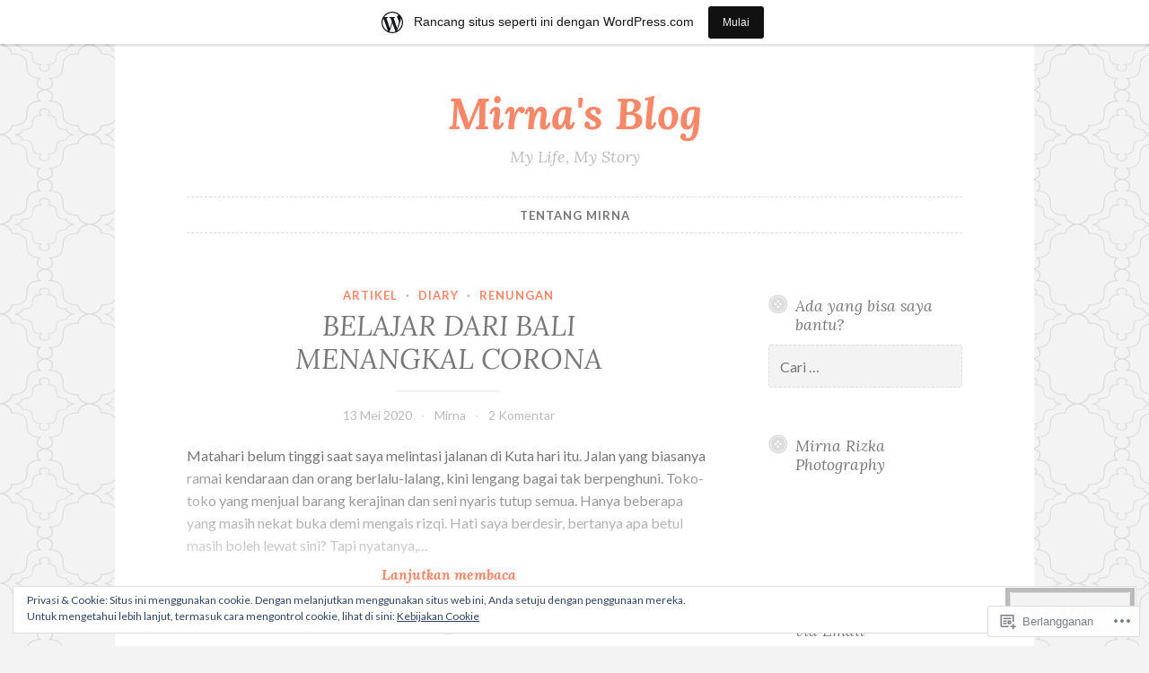

--- FILE ---
content_type: text/html; charset=UTF-8
request_url: https://mirnarizka.wordpress.com/
body_size: 26222
content:
<!DOCTYPE html>
<html lang="id-ID">
<head>
<meta charset="UTF-8">
<meta name="viewport" content="width=device-width, initial-scale=1">
<link rel="profile" href="http://gmpg.org/xfn/11">
<link rel="pingback" href="https://mirnarizka.wordpress.com/xmlrpc.php">

<title>Mirna&#039;s Blog &#8211; My Life, My Story</title>
<meta name='robots' content='max-image-preview:large' />
<link rel='dns-prefetch' href='//s0.wp.com' />
<link rel='dns-prefetch' href='//fonts-api.wp.com' />
<link rel='dns-prefetch' href='//af.pubmine.com' />
<link rel="alternate" type="application/rss+xml" title="Mirna&#039;s Blog &raquo; Feed" href="https://mirnarizka.wordpress.com/feed/" />
<link rel="alternate" type="application/rss+xml" title="Mirna&#039;s Blog &raquo; Feed Komentar" href="https://mirnarizka.wordpress.com/comments/feed/" />
	<script type="text/javascript">
		/* <![CDATA[ */
		function addLoadEvent(func) {
			var oldonload = window.onload;
			if (typeof window.onload != 'function') {
				window.onload = func;
			} else {
				window.onload = function () {
					oldonload();
					func();
				}
			}
		}
		/* ]]> */
	</script>
	<link crossorigin='anonymous' rel='stylesheet' id='all-css-0-1' href='/_static/??-eJxlje8KwjAMxF/IGodS8YP4LF0XS9b0D0vK2Nu7gcrEL4HL3f0O5mp8yYpZITVTuQXKAjMNAVUA2+qWSGjYzaCYKjtFAdGF8ehFDrAD9FzCF5HcFFEpB9O7Cdbo7+evvFsfUavz8a0hlbKdofG6TPlJmRSN+Kkwf/Sy8R7p3l1tZy+nmz2PL8nCUdI=&cssminify=yes' type='text/css' media='all' />
<style id='wp-emoji-styles-inline-css'>

	img.wp-smiley, img.emoji {
		display: inline !important;
		border: none !important;
		box-shadow: none !important;
		height: 1em !important;
		width: 1em !important;
		margin: 0 0.07em !important;
		vertical-align: -0.1em !important;
		background: none !important;
		padding: 0 !important;
	}
/*# sourceURL=wp-emoji-styles-inline-css */
</style>
<link crossorigin='anonymous' rel='stylesheet' id='all-css-2-1' href='/wp-content/plugins/gutenberg-core/v22.2.0/build/styles/block-library/style.css?m=1764855221i&cssminify=yes' type='text/css' media='all' />
<style id='wp-block-library-inline-css'>
.has-text-align-justify {
	text-align:justify;
}
.has-text-align-justify{text-align:justify;}

/*# sourceURL=wp-block-library-inline-css */
</style><style id='global-styles-inline-css'>
:root{--wp--preset--aspect-ratio--square: 1;--wp--preset--aspect-ratio--4-3: 4/3;--wp--preset--aspect-ratio--3-4: 3/4;--wp--preset--aspect-ratio--3-2: 3/2;--wp--preset--aspect-ratio--2-3: 2/3;--wp--preset--aspect-ratio--16-9: 16/9;--wp--preset--aspect-ratio--9-16: 9/16;--wp--preset--color--black: #000000;--wp--preset--color--cyan-bluish-gray: #abb8c3;--wp--preset--color--white: #ffffff;--wp--preset--color--pale-pink: #f78da7;--wp--preset--color--vivid-red: #cf2e2e;--wp--preset--color--luminous-vivid-orange: #ff6900;--wp--preset--color--luminous-vivid-amber: #fcb900;--wp--preset--color--light-green-cyan: #7bdcb5;--wp--preset--color--vivid-green-cyan: #00d084;--wp--preset--color--pale-cyan-blue: #8ed1fc;--wp--preset--color--vivid-cyan-blue: #0693e3;--wp--preset--color--vivid-purple: #9b51e0;--wp--preset--gradient--vivid-cyan-blue-to-vivid-purple: linear-gradient(135deg,rgb(6,147,227) 0%,rgb(155,81,224) 100%);--wp--preset--gradient--light-green-cyan-to-vivid-green-cyan: linear-gradient(135deg,rgb(122,220,180) 0%,rgb(0,208,130) 100%);--wp--preset--gradient--luminous-vivid-amber-to-luminous-vivid-orange: linear-gradient(135deg,rgb(252,185,0) 0%,rgb(255,105,0) 100%);--wp--preset--gradient--luminous-vivid-orange-to-vivid-red: linear-gradient(135deg,rgb(255,105,0) 0%,rgb(207,46,46) 100%);--wp--preset--gradient--very-light-gray-to-cyan-bluish-gray: linear-gradient(135deg,rgb(238,238,238) 0%,rgb(169,184,195) 100%);--wp--preset--gradient--cool-to-warm-spectrum: linear-gradient(135deg,rgb(74,234,220) 0%,rgb(151,120,209) 20%,rgb(207,42,186) 40%,rgb(238,44,130) 60%,rgb(251,105,98) 80%,rgb(254,248,76) 100%);--wp--preset--gradient--blush-light-purple: linear-gradient(135deg,rgb(255,206,236) 0%,rgb(152,150,240) 100%);--wp--preset--gradient--blush-bordeaux: linear-gradient(135deg,rgb(254,205,165) 0%,rgb(254,45,45) 50%,rgb(107,0,62) 100%);--wp--preset--gradient--luminous-dusk: linear-gradient(135deg,rgb(255,203,112) 0%,rgb(199,81,192) 50%,rgb(65,88,208) 100%);--wp--preset--gradient--pale-ocean: linear-gradient(135deg,rgb(255,245,203) 0%,rgb(182,227,212) 50%,rgb(51,167,181) 100%);--wp--preset--gradient--electric-grass: linear-gradient(135deg,rgb(202,248,128) 0%,rgb(113,206,126) 100%);--wp--preset--gradient--midnight: linear-gradient(135deg,rgb(2,3,129) 0%,rgb(40,116,252) 100%);--wp--preset--font-size--small: 13px;--wp--preset--font-size--medium: 20px;--wp--preset--font-size--large: 36px;--wp--preset--font-size--x-large: 42px;--wp--preset--font-family--albert-sans: 'Albert Sans', sans-serif;--wp--preset--font-family--alegreya: Alegreya, serif;--wp--preset--font-family--arvo: Arvo, serif;--wp--preset--font-family--bodoni-moda: 'Bodoni Moda', serif;--wp--preset--font-family--bricolage-grotesque: 'Bricolage Grotesque', sans-serif;--wp--preset--font-family--cabin: Cabin, sans-serif;--wp--preset--font-family--chivo: Chivo, sans-serif;--wp--preset--font-family--commissioner: Commissioner, sans-serif;--wp--preset--font-family--cormorant: Cormorant, serif;--wp--preset--font-family--courier-prime: 'Courier Prime', monospace;--wp--preset--font-family--crimson-pro: 'Crimson Pro', serif;--wp--preset--font-family--dm-mono: 'DM Mono', monospace;--wp--preset--font-family--dm-sans: 'DM Sans', sans-serif;--wp--preset--font-family--dm-serif-display: 'DM Serif Display', serif;--wp--preset--font-family--domine: Domine, serif;--wp--preset--font-family--eb-garamond: 'EB Garamond', serif;--wp--preset--font-family--epilogue: Epilogue, sans-serif;--wp--preset--font-family--fahkwang: Fahkwang, sans-serif;--wp--preset--font-family--figtree: Figtree, sans-serif;--wp--preset--font-family--fira-sans: 'Fira Sans', sans-serif;--wp--preset--font-family--fjalla-one: 'Fjalla One', sans-serif;--wp--preset--font-family--fraunces: Fraunces, serif;--wp--preset--font-family--gabarito: Gabarito, system-ui;--wp--preset--font-family--ibm-plex-mono: 'IBM Plex Mono', monospace;--wp--preset--font-family--ibm-plex-sans: 'IBM Plex Sans', sans-serif;--wp--preset--font-family--ibarra-real-nova: 'Ibarra Real Nova', serif;--wp--preset--font-family--instrument-serif: 'Instrument Serif', serif;--wp--preset--font-family--inter: Inter, sans-serif;--wp--preset--font-family--josefin-sans: 'Josefin Sans', sans-serif;--wp--preset--font-family--jost: Jost, sans-serif;--wp--preset--font-family--libre-baskerville: 'Libre Baskerville', serif;--wp--preset--font-family--libre-franklin: 'Libre Franklin', sans-serif;--wp--preset--font-family--literata: Literata, serif;--wp--preset--font-family--lora: Lora, serif;--wp--preset--font-family--merriweather: Merriweather, serif;--wp--preset--font-family--montserrat: Montserrat, sans-serif;--wp--preset--font-family--newsreader: Newsreader, serif;--wp--preset--font-family--noto-sans-mono: 'Noto Sans Mono', sans-serif;--wp--preset--font-family--nunito: Nunito, sans-serif;--wp--preset--font-family--open-sans: 'Open Sans', sans-serif;--wp--preset--font-family--overpass: Overpass, sans-serif;--wp--preset--font-family--pt-serif: 'PT Serif', serif;--wp--preset--font-family--petrona: Petrona, serif;--wp--preset--font-family--piazzolla: Piazzolla, serif;--wp--preset--font-family--playfair-display: 'Playfair Display', serif;--wp--preset--font-family--plus-jakarta-sans: 'Plus Jakarta Sans', sans-serif;--wp--preset--font-family--poppins: Poppins, sans-serif;--wp--preset--font-family--raleway: Raleway, sans-serif;--wp--preset--font-family--roboto: Roboto, sans-serif;--wp--preset--font-family--roboto-slab: 'Roboto Slab', serif;--wp--preset--font-family--rubik: Rubik, sans-serif;--wp--preset--font-family--rufina: Rufina, serif;--wp--preset--font-family--sora: Sora, sans-serif;--wp--preset--font-family--source-sans-3: 'Source Sans 3', sans-serif;--wp--preset--font-family--source-serif-4: 'Source Serif 4', serif;--wp--preset--font-family--space-mono: 'Space Mono', monospace;--wp--preset--font-family--syne: Syne, sans-serif;--wp--preset--font-family--texturina: Texturina, serif;--wp--preset--font-family--urbanist: Urbanist, sans-serif;--wp--preset--font-family--work-sans: 'Work Sans', sans-serif;--wp--preset--spacing--20: 0.44rem;--wp--preset--spacing--30: 0.67rem;--wp--preset--spacing--40: 1rem;--wp--preset--spacing--50: 1.5rem;--wp--preset--spacing--60: 2.25rem;--wp--preset--spacing--70: 3.38rem;--wp--preset--spacing--80: 5.06rem;--wp--preset--shadow--natural: 6px 6px 9px rgba(0, 0, 0, 0.2);--wp--preset--shadow--deep: 12px 12px 50px rgba(0, 0, 0, 0.4);--wp--preset--shadow--sharp: 6px 6px 0px rgba(0, 0, 0, 0.2);--wp--preset--shadow--outlined: 6px 6px 0px -3px rgb(255, 255, 255), 6px 6px rgb(0, 0, 0);--wp--preset--shadow--crisp: 6px 6px 0px rgb(0, 0, 0);}:where(.is-layout-flex){gap: 0.5em;}:where(.is-layout-grid){gap: 0.5em;}body .is-layout-flex{display: flex;}.is-layout-flex{flex-wrap: wrap;align-items: center;}.is-layout-flex > :is(*, div){margin: 0;}body .is-layout-grid{display: grid;}.is-layout-grid > :is(*, div){margin: 0;}:where(.wp-block-columns.is-layout-flex){gap: 2em;}:where(.wp-block-columns.is-layout-grid){gap: 2em;}:where(.wp-block-post-template.is-layout-flex){gap: 1.25em;}:where(.wp-block-post-template.is-layout-grid){gap: 1.25em;}.has-black-color{color: var(--wp--preset--color--black) !important;}.has-cyan-bluish-gray-color{color: var(--wp--preset--color--cyan-bluish-gray) !important;}.has-white-color{color: var(--wp--preset--color--white) !important;}.has-pale-pink-color{color: var(--wp--preset--color--pale-pink) !important;}.has-vivid-red-color{color: var(--wp--preset--color--vivid-red) !important;}.has-luminous-vivid-orange-color{color: var(--wp--preset--color--luminous-vivid-orange) !important;}.has-luminous-vivid-amber-color{color: var(--wp--preset--color--luminous-vivid-amber) !important;}.has-light-green-cyan-color{color: var(--wp--preset--color--light-green-cyan) !important;}.has-vivid-green-cyan-color{color: var(--wp--preset--color--vivid-green-cyan) !important;}.has-pale-cyan-blue-color{color: var(--wp--preset--color--pale-cyan-blue) !important;}.has-vivid-cyan-blue-color{color: var(--wp--preset--color--vivid-cyan-blue) !important;}.has-vivid-purple-color{color: var(--wp--preset--color--vivid-purple) !important;}.has-black-background-color{background-color: var(--wp--preset--color--black) !important;}.has-cyan-bluish-gray-background-color{background-color: var(--wp--preset--color--cyan-bluish-gray) !important;}.has-white-background-color{background-color: var(--wp--preset--color--white) !important;}.has-pale-pink-background-color{background-color: var(--wp--preset--color--pale-pink) !important;}.has-vivid-red-background-color{background-color: var(--wp--preset--color--vivid-red) !important;}.has-luminous-vivid-orange-background-color{background-color: var(--wp--preset--color--luminous-vivid-orange) !important;}.has-luminous-vivid-amber-background-color{background-color: var(--wp--preset--color--luminous-vivid-amber) !important;}.has-light-green-cyan-background-color{background-color: var(--wp--preset--color--light-green-cyan) !important;}.has-vivid-green-cyan-background-color{background-color: var(--wp--preset--color--vivid-green-cyan) !important;}.has-pale-cyan-blue-background-color{background-color: var(--wp--preset--color--pale-cyan-blue) !important;}.has-vivid-cyan-blue-background-color{background-color: var(--wp--preset--color--vivid-cyan-blue) !important;}.has-vivid-purple-background-color{background-color: var(--wp--preset--color--vivid-purple) !important;}.has-black-border-color{border-color: var(--wp--preset--color--black) !important;}.has-cyan-bluish-gray-border-color{border-color: var(--wp--preset--color--cyan-bluish-gray) !important;}.has-white-border-color{border-color: var(--wp--preset--color--white) !important;}.has-pale-pink-border-color{border-color: var(--wp--preset--color--pale-pink) !important;}.has-vivid-red-border-color{border-color: var(--wp--preset--color--vivid-red) !important;}.has-luminous-vivid-orange-border-color{border-color: var(--wp--preset--color--luminous-vivid-orange) !important;}.has-luminous-vivid-amber-border-color{border-color: var(--wp--preset--color--luminous-vivid-amber) !important;}.has-light-green-cyan-border-color{border-color: var(--wp--preset--color--light-green-cyan) !important;}.has-vivid-green-cyan-border-color{border-color: var(--wp--preset--color--vivid-green-cyan) !important;}.has-pale-cyan-blue-border-color{border-color: var(--wp--preset--color--pale-cyan-blue) !important;}.has-vivid-cyan-blue-border-color{border-color: var(--wp--preset--color--vivid-cyan-blue) !important;}.has-vivid-purple-border-color{border-color: var(--wp--preset--color--vivid-purple) !important;}.has-vivid-cyan-blue-to-vivid-purple-gradient-background{background: var(--wp--preset--gradient--vivid-cyan-blue-to-vivid-purple) !important;}.has-light-green-cyan-to-vivid-green-cyan-gradient-background{background: var(--wp--preset--gradient--light-green-cyan-to-vivid-green-cyan) !important;}.has-luminous-vivid-amber-to-luminous-vivid-orange-gradient-background{background: var(--wp--preset--gradient--luminous-vivid-amber-to-luminous-vivid-orange) !important;}.has-luminous-vivid-orange-to-vivid-red-gradient-background{background: var(--wp--preset--gradient--luminous-vivid-orange-to-vivid-red) !important;}.has-very-light-gray-to-cyan-bluish-gray-gradient-background{background: var(--wp--preset--gradient--very-light-gray-to-cyan-bluish-gray) !important;}.has-cool-to-warm-spectrum-gradient-background{background: var(--wp--preset--gradient--cool-to-warm-spectrum) !important;}.has-blush-light-purple-gradient-background{background: var(--wp--preset--gradient--blush-light-purple) !important;}.has-blush-bordeaux-gradient-background{background: var(--wp--preset--gradient--blush-bordeaux) !important;}.has-luminous-dusk-gradient-background{background: var(--wp--preset--gradient--luminous-dusk) !important;}.has-pale-ocean-gradient-background{background: var(--wp--preset--gradient--pale-ocean) !important;}.has-electric-grass-gradient-background{background: var(--wp--preset--gradient--electric-grass) !important;}.has-midnight-gradient-background{background: var(--wp--preset--gradient--midnight) !important;}.has-small-font-size{font-size: var(--wp--preset--font-size--small) !important;}.has-medium-font-size{font-size: var(--wp--preset--font-size--medium) !important;}.has-large-font-size{font-size: var(--wp--preset--font-size--large) !important;}.has-x-large-font-size{font-size: var(--wp--preset--font-size--x-large) !important;}.has-albert-sans-font-family{font-family: var(--wp--preset--font-family--albert-sans) !important;}.has-alegreya-font-family{font-family: var(--wp--preset--font-family--alegreya) !important;}.has-arvo-font-family{font-family: var(--wp--preset--font-family--arvo) !important;}.has-bodoni-moda-font-family{font-family: var(--wp--preset--font-family--bodoni-moda) !important;}.has-bricolage-grotesque-font-family{font-family: var(--wp--preset--font-family--bricolage-grotesque) !important;}.has-cabin-font-family{font-family: var(--wp--preset--font-family--cabin) !important;}.has-chivo-font-family{font-family: var(--wp--preset--font-family--chivo) !important;}.has-commissioner-font-family{font-family: var(--wp--preset--font-family--commissioner) !important;}.has-cormorant-font-family{font-family: var(--wp--preset--font-family--cormorant) !important;}.has-courier-prime-font-family{font-family: var(--wp--preset--font-family--courier-prime) !important;}.has-crimson-pro-font-family{font-family: var(--wp--preset--font-family--crimson-pro) !important;}.has-dm-mono-font-family{font-family: var(--wp--preset--font-family--dm-mono) !important;}.has-dm-sans-font-family{font-family: var(--wp--preset--font-family--dm-sans) !important;}.has-dm-serif-display-font-family{font-family: var(--wp--preset--font-family--dm-serif-display) !important;}.has-domine-font-family{font-family: var(--wp--preset--font-family--domine) !important;}.has-eb-garamond-font-family{font-family: var(--wp--preset--font-family--eb-garamond) !important;}.has-epilogue-font-family{font-family: var(--wp--preset--font-family--epilogue) !important;}.has-fahkwang-font-family{font-family: var(--wp--preset--font-family--fahkwang) !important;}.has-figtree-font-family{font-family: var(--wp--preset--font-family--figtree) !important;}.has-fira-sans-font-family{font-family: var(--wp--preset--font-family--fira-sans) !important;}.has-fjalla-one-font-family{font-family: var(--wp--preset--font-family--fjalla-one) !important;}.has-fraunces-font-family{font-family: var(--wp--preset--font-family--fraunces) !important;}.has-gabarito-font-family{font-family: var(--wp--preset--font-family--gabarito) !important;}.has-ibm-plex-mono-font-family{font-family: var(--wp--preset--font-family--ibm-plex-mono) !important;}.has-ibm-plex-sans-font-family{font-family: var(--wp--preset--font-family--ibm-plex-sans) !important;}.has-ibarra-real-nova-font-family{font-family: var(--wp--preset--font-family--ibarra-real-nova) !important;}.has-instrument-serif-font-family{font-family: var(--wp--preset--font-family--instrument-serif) !important;}.has-inter-font-family{font-family: var(--wp--preset--font-family--inter) !important;}.has-josefin-sans-font-family{font-family: var(--wp--preset--font-family--josefin-sans) !important;}.has-jost-font-family{font-family: var(--wp--preset--font-family--jost) !important;}.has-libre-baskerville-font-family{font-family: var(--wp--preset--font-family--libre-baskerville) !important;}.has-libre-franklin-font-family{font-family: var(--wp--preset--font-family--libre-franklin) !important;}.has-literata-font-family{font-family: var(--wp--preset--font-family--literata) !important;}.has-lora-font-family{font-family: var(--wp--preset--font-family--lora) !important;}.has-merriweather-font-family{font-family: var(--wp--preset--font-family--merriweather) !important;}.has-montserrat-font-family{font-family: var(--wp--preset--font-family--montserrat) !important;}.has-newsreader-font-family{font-family: var(--wp--preset--font-family--newsreader) !important;}.has-noto-sans-mono-font-family{font-family: var(--wp--preset--font-family--noto-sans-mono) !important;}.has-nunito-font-family{font-family: var(--wp--preset--font-family--nunito) !important;}.has-open-sans-font-family{font-family: var(--wp--preset--font-family--open-sans) !important;}.has-overpass-font-family{font-family: var(--wp--preset--font-family--overpass) !important;}.has-pt-serif-font-family{font-family: var(--wp--preset--font-family--pt-serif) !important;}.has-petrona-font-family{font-family: var(--wp--preset--font-family--petrona) !important;}.has-piazzolla-font-family{font-family: var(--wp--preset--font-family--piazzolla) !important;}.has-playfair-display-font-family{font-family: var(--wp--preset--font-family--playfair-display) !important;}.has-plus-jakarta-sans-font-family{font-family: var(--wp--preset--font-family--plus-jakarta-sans) !important;}.has-poppins-font-family{font-family: var(--wp--preset--font-family--poppins) !important;}.has-raleway-font-family{font-family: var(--wp--preset--font-family--raleway) !important;}.has-roboto-font-family{font-family: var(--wp--preset--font-family--roboto) !important;}.has-roboto-slab-font-family{font-family: var(--wp--preset--font-family--roboto-slab) !important;}.has-rubik-font-family{font-family: var(--wp--preset--font-family--rubik) !important;}.has-rufina-font-family{font-family: var(--wp--preset--font-family--rufina) !important;}.has-sora-font-family{font-family: var(--wp--preset--font-family--sora) !important;}.has-source-sans-3-font-family{font-family: var(--wp--preset--font-family--source-sans-3) !important;}.has-source-serif-4-font-family{font-family: var(--wp--preset--font-family--source-serif-4) !important;}.has-space-mono-font-family{font-family: var(--wp--preset--font-family--space-mono) !important;}.has-syne-font-family{font-family: var(--wp--preset--font-family--syne) !important;}.has-texturina-font-family{font-family: var(--wp--preset--font-family--texturina) !important;}.has-urbanist-font-family{font-family: var(--wp--preset--font-family--urbanist) !important;}.has-work-sans-font-family{font-family: var(--wp--preset--font-family--work-sans) !important;}
/*# sourceURL=global-styles-inline-css */
</style>

<style id='classic-theme-styles-inline-css'>
/*! This file is auto-generated */
.wp-block-button__link{color:#fff;background-color:#32373c;border-radius:9999px;box-shadow:none;text-decoration:none;padding:calc(.667em + 2px) calc(1.333em + 2px);font-size:1.125em}.wp-block-file__button{background:#32373c;color:#fff;text-decoration:none}
/*# sourceURL=/wp-includes/css/classic-themes.min.css */
</style>
<link crossorigin='anonymous' rel='stylesheet' id='all-css-4-1' href='/_static/??-eJx9jsEKwjAQRH/IzdJqaz2I39Kki0azSehuLP69EaEKgpc5DO8Ng0sGl6JSVMyhnH0UdMmG5G6CrWkG04B4zoFgprvZ4eRFVwJEH4GME9ng1xAX+GzNVHvOo74IpsmPFIgr9k9bcnXA2jyTCNRkXxj0UkX58d415mLRFtUUcb114mOz79vt0PXd4foErMhW+A==&cssminify=yes' type='text/css' media='all' />
<link rel='stylesheet' id='button-fonts-css' href='//fonts-api.wp.com/css?family=Lato%3A400%2C300%2C300italic%2C400italic%2C700%2C700italic%7CLora%3A400italic%2C700italic&#038;subset=latin%2Clatin-ext' media='all' />
<link crossorigin='anonymous' rel='stylesheet' id='all-css-6-1' href='/_static/??-eJxtjsEKwjAQRH/IuFQr9SJ+ith1jWmzm9DdEPr3tuihoLcZmPcYqNlhEiMx4OJyLD6IwkCW7zh+O3BKArcgCJ6EprAQ+j/uUXUHG6m9iEkhlx76YrZ4Vo3aHMnVjIl/iM2NGh6eTOEZA47Th1r3V7403el4OLdd0w5v1jxJKA==&cssminify=yes' type='text/css' media='all' />
<style id='jetpack_facebook_likebox-inline-css'>
.widget_facebook_likebox {
	overflow: hidden;
}

/*# sourceURL=/wp-content/mu-plugins/jetpack-plugin/moon/modules/widgets/facebook-likebox/style.css */
</style>
<link crossorigin='anonymous' rel='stylesheet' id='all-css-8-1' href='/_static/??-eJzTLy/QTc7PK0nNK9HPLdUtyClNz8wr1i9KTcrJTwcy0/WTi5G5ekCujj52Temp+bo5+cmJJZn5eSgc3bScxMwikFb7XFtDE1NLExMLc0OTLACohS2q&cssminify=yes' type='text/css' media='all' />
<link crossorigin='anonymous' rel='stylesheet' id='print-css-9-1' href='/wp-content/mu-plugins/global-print/global-print.css?m=1465851035i&cssminify=yes' type='text/css' media='print' />
<style id='jetpack-global-styles-frontend-style-inline-css'>
:root { --font-headings: unset; --font-base: unset; --font-headings-default: -apple-system,BlinkMacSystemFont,"Segoe UI",Roboto,Oxygen-Sans,Ubuntu,Cantarell,"Helvetica Neue",sans-serif; --font-base-default: -apple-system,BlinkMacSystemFont,"Segoe UI",Roboto,Oxygen-Sans,Ubuntu,Cantarell,"Helvetica Neue",sans-serif;}
/*# sourceURL=jetpack-global-styles-frontend-style-inline-css */
</style>
<link crossorigin='anonymous' rel='stylesheet' id='all-css-12-1' href='/wp-content/themes/h4/global.css?m=1420737423i&cssminify=yes' type='text/css' media='all' />
<script type="text/javascript" id="wpcom-actionbar-placeholder-js-extra">
/* <![CDATA[ */
var actionbardata = {"siteID":"9636051","postID":"0","siteURL":"https://mirnarizka.wordpress.com","xhrURL":"https://mirnarizka.wordpress.com/wp-admin/admin-ajax.php","nonce":"ce9d1815fa","isLoggedIn":"","statusMessage":"","subsEmailDefault":"instantly","proxyScriptUrl":"https://s0.wp.com/wp-content/js/wpcom-proxy-request.js?m=1513050504i&amp;ver=20211021","i18n":{"followedText":"Pos baru dari situs berikut sekarang akan muncul di \u003Ca href=\"https://wordpress.com/reader\"\u003EPembaca\u003C/a\u003E Anda","foldBar":"Ciutkan bilah ini","unfoldBar":"Perluas bilah ini","shortLinkCopied":"Tautan pendek disalin ke clipboard."}};
//# sourceURL=wpcom-actionbar-placeholder-js-extra
/* ]]> */
</script>
<script type="text/javascript" id="jetpack-mu-wpcom-settings-js-before">
/* <![CDATA[ */
var JETPACK_MU_WPCOM_SETTINGS = {"assetsUrl":"https://s0.wp.com/wp-content/mu-plugins/jetpack-mu-wpcom-plugin/moon/jetpack_vendor/automattic/jetpack-mu-wpcom/src/build/"};
//# sourceURL=jetpack-mu-wpcom-settings-js-before
/* ]]> */
</script>
<script crossorigin='anonymous' type='text/javascript'  src='/_static/??-eJyFjcsOwiAQRX/I6dSa+lgYvwWBEAgMOAPW/n3bqIk7V2dxT87FqYDOVC1VDIIcKxTOr7kLssN186RjM1a2MTya5fmDLnn6K0HyjlW1v/L37R6zgxKb8yQ4ZTbKCOioRN4hnQo+hw1AmcCZwmvilq7709CPh/54voQFmNpFWg=='></script>
<script type="text/javascript" id="rlt-proxy-js-after">
/* <![CDATA[ */
	rltInitialize( {"token":null,"iframeOrigins":["https:\/\/widgets.wp.com"]} );
//# sourceURL=rlt-proxy-js-after
/* ]]> */
</script>
<link rel="EditURI" type="application/rsd+xml" title="RSD" href="https://mirnarizka.wordpress.com/xmlrpc.php?rsd" />
<meta name="generator" content="WordPress.com" />
<link rel='shortlink' href='https://wp.me/EqMb' />

<!-- Jetpack Open Graph Tags -->
<meta property="og:type" content="website" />
<meta property="og:title" content="Mirna&#039;s Blog" />
<meta property="og:description" content="My Life, My Story" />
<meta property="og:url" content="https://mirnarizka.wordpress.com/" />
<meta property="og:site_name" content="Mirna&#039;s Blog" />
<meta property="og:image" content="https://secure.gravatar.com/blavatar/8686da46090e7bb2d0121a2926c3321776363654ed058edb11313e76fcd91bdc?s=200&#038;ts=1767177263" />
<meta property="og:image:width" content="200" />
<meta property="og:image:height" content="200" />
<meta property="og:image:alt" content="" />
<meta property="og:locale" content="id_ID" />
<meta property="fb:app_id" content="249643311490" />
<meta name="twitter:creator" content="@moirne" />
<meta name="twitter:site" content="@moirne" />

<!-- End Jetpack Open Graph Tags -->
<link rel="shortcut icon" type="image/x-icon" href="https://secure.gravatar.com/blavatar/8686da46090e7bb2d0121a2926c3321776363654ed058edb11313e76fcd91bdc?s=32" sizes="16x16" />
<link rel="icon" type="image/x-icon" href="https://secure.gravatar.com/blavatar/8686da46090e7bb2d0121a2926c3321776363654ed058edb11313e76fcd91bdc?s=32" sizes="16x16" />
<link rel="apple-touch-icon" href="https://secure.gravatar.com/blavatar/8686da46090e7bb2d0121a2926c3321776363654ed058edb11313e76fcd91bdc?s=114" />
<link rel='openid.server' href='https://mirnarizka.wordpress.com/?openidserver=1' />
<link rel='openid.delegate' href='https://mirnarizka.wordpress.com/' />
<link rel="search" type="application/opensearchdescription+xml" href="https://mirnarizka.wordpress.com/osd.xml" title="Mirna&#039;s Blog" />
<link rel="search" type="application/opensearchdescription+xml" href="https://s1.wp.com/opensearch.xml" title="WordPress.com" />
<script type="text/javascript" id="webfont-output">
  
  WebFontConfig = {"typekit":{"id":"jup1lbd"}};
  (function() {
    var wf = document.createElement('script');
    wf.src = ('https:' == document.location.protocol ? 'https' : 'http') +
      '://ajax.googleapis.com/ajax/libs/webfont/1/webfont.js';
    wf.type = 'text/javascript';
    wf.async = 'true';
    var s = document.getElementsByTagName('script')[0];
    s.parentNode.insertBefore(wf, s);
	})();
</script><style type="text/css">.recentcomments a{display:inline !important;padding:0 !important;margin:0 !important;}</style>		<style type="text/css">
			.recentcomments a {
				display: inline !important;
				padding: 0 !important;
				margin: 0 !important;
			}

			table.recentcommentsavatartop img.avatar, table.recentcommentsavatarend img.avatar {
				border: 0px;
				margin: 0;
			}

			table.recentcommentsavatartop a, table.recentcommentsavatarend a {
				border: 0px !important;
				background-color: transparent !important;
			}

			td.recentcommentsavatarend, td.recentcommentsavatartop {
				padding: 0px 0px 1px 0px;
				margin: 0px;
			}

			td.recentcommentstextend {
				border: none !important;
				padding: 0px 0px 2px 10px;
			}

			.rtl td.recentcommentstextend {
				padding: 0px 10px 2px 0px;
			}

			td.recentcommentstexttop {
				border: none;
				padding: 0px 0px 0px 10px;
			}

			.rtl td.recentcommentstexttop {
				padding: 0px 10px 0px 0px;
			}
		</style>
		<meta name="description" content="My Life, My Story" />
<style type="text/css" id="custom-background-css">
body.custom-background { background-image: url("https://s0.wp.com/wp-content/themes/pub/button/img/buttonbg20151103.png?m=1446563961i"); background-position: left top; background-size: auto; background-repeat: repeat; background-attachment: scroll; }
</style>
	<script type="text/javascript">
/* <![CDATA[ */
var wa_client = {}; wa_client.cmd = []; wa_client.config = { 'blog_id': 9636051, 'blog_language': 'id', 'is_wordads': false, 'hosting_type': 0, 'afp_account_id': null, 'afp_host_id': 5038568878849053, 'theme': 'pub/button', '_': { 'title': 'Iklan', 'privacy_settings': 'Pengaturan Privasi' }, 'formats': [ 'belowpost', 'bottom_sticky', 'sidebar_sticky_right', 'sidebar', 'gutenberg_rectangle', 'gutenberg_leaderboard', 'gutenberg_mobile_leaderboard', 'gutenberg_skyscraper' ] };
/* ]]> */
</script>
		<script type="text/javascript">

			window.doNotSellCallback = function() {

				var linkElements = [
					'a[href="https://wordpress.com/?ref=footer_blog"]',
					'a[href="https://wordpress.com/?ref=footer_website"]',
					'a[href="https://wordpress.com/?ref=vertical_footer"]',
					'a[href^="https://wordpress.com/?ref=footer_segment_"]',
				].join(',');

				var dnsLink = document.createElement( 'a' );
				dnsLink.href = 'https://wordpress.com/id/advertising-program-optout/';
				dnsLink.classList.add( 'do-not-sell-link' );
				dnsLink.rel = 'nofollow';
				dnsLink.style.marginLeft = '0.5em';
				dnsLink.textContent = 'Jangan Menjual atau Membagikan Informasi Pribadi Saya';

				var creditLinks = document.querySelectorAll( linkElements );

				if ( 0 === creditLinks.length ) {
					return false;
				}

				Array.prototype.forEach.call( creditLinks, function( el ) {
					el.insertAdjacentElement( 'afterend', dnsLink );
				});

				return true;
			};

		</script>
		<script type="text/javascript">
	window.google_analytics_uacct = "UA-52447-2";
</script>

<script type="text/javascript">
	var _gaq = _gaq || [];
	_gaq.push(['_setAccount', 'UA-52447-2']);
	_gaq.push(['_gat._anonymizeIp']);
	_gaq.push(['_setDomainName', 'wordpress.com']);
	_gaq.push(['_initData']);
	_gaq.push(['_trackPageview']);

	(function() {
		var ga = document.createElement('script'); ga.type = 'text/javascript'; ga.async = true;
		ga.src = ('https:' == document.location.protocol ? 'https://ssl' : 'http://www') + '.google-analytics.com/ga.js';
		(document.getElementsByTagName('head')[0] || document.getElementsByTagName('body')[0]).appendChild(ga);
	})();
</script>
<link crossorigin='anonymous' rel='stylesheet' id='all-css-0-3' href='/_static/??-eJyljssKAjEMRX/IGsZBxYX4KdJJwxAnfdC0DP69b8WN6LjLDYdzL4zJYAyFQgFfTZLac1A4UEkWh3sGH2OAPQeETiIOCjpyojxH1Rl8b/DRVSEFtDlWJXlCj8evwtukyuJAa6eYORWOZ/gtzT2HqVNHdj0VhTNXbJ+tf13/KjUiWzGeHFvDeJ1djkJTvYWFnOmtCOXjp3Qp2Plts162m/WqbRaHE5+pxRY=&cssminify=yes' type='text/css' media='all' />
</head>

<body class="home blog custom-background wp-theme-pubbutton customizer-styles-applied jetpack-reblog-enabled has-marketing-bar has-marketing-bar-theme-button">
<div id="page" class="hfeed site">
	<a class="skip-link screen-reader-text" href="#content">Lanjut ke konten</a>

	<header id="masthead" class="site-header" role="banner">
		<div class="site-branding">
			<a href="https://mirnarizka.wordpress.com/" class="site-logo-link" rel="home" itemprop="url"></a>						<h1 class="site-title"><a href="https://mirnarizka.wordpress.com/" rel="home">Mirna&#039;s Blog</a></h1>
			<h2 class="site-description">My Life, My Story</h2>
		</div><!-- .site-branding -->
	</header><!-- #masthead -->

	<nav id="site-navigation" class="main-navigation" role="navigation">
		<button class="menu-toggle" aria-controls="primary-menu" aria-expanded="false">Menu</button>
		<div id="primary-menu" class="menu"><ul>
<li class="page_item page-item-102"><a href="https://mirnarizka.wordpress.com/tentang-mirna/">Tentang Mirna</a></li>
</ul></div>
	</nav><!-- #site-navigation -->

	</header><!-- #masthead -->

	<div id="content" class="site-content">

<div id="primary" class="content-area">
		<main id="main" class="site-main" role="main">

		
						
				
<article id="post-2635" class="post-2635 post type-post status-publish format-standard hentry category-artikel category-diary category-renungan tag-belajardarirumah tag-dirumahaja tag-kerjadarirumah tag-workfromhome tag-bali tag-corona">
	<header class="entry-header">
		
					<span class="cat-links"><a href="https://mirnarizka.wordpress.com/category/artikel/" rel="category tag">Artikel</a> &middot; <a href="https://mirnarizka.wordpress.com/category/diary/" rel="category tag">Diary</a> &middot; <a href="https://mirnarizka.wordpress.com/category/renungan/" rel="category tag">Renungan</a></span>		
					<h1 class="entry-title"><a href="https://mirnarizka.wordpress.com/2020/05/13/belajar-dari-bali-menangkal-corona/" rel="bookmark">BELAJAR DARI BALI MENANGKAL&nbsp;CORONA</a></h1>		
					<div class="entry-meta">
				<span class="posted-on"><a href="https://mirnarizka.wordpress.com/2020/05/13/belajar-dari-bali-menangkal-corona/" rel="bookmark"><time class="entry-date published updated" datetime="2020-05-13T23:06:31+08:00">13 Mei 2020</time></a></span><span class="byline"> <span class="author vcard"><a class="url fn n" href="https://mirnarizka.wordpress.com/author/mirnarizka/">Mirna</a></span></span><span class="comments-link"><a href="https://mirnarizka.wordpress.com/2020/05/13/belajar-dari-bali-menangkal-corona/#comments">2 Komentar</a></span>			</div>
			</header><!-- .entry-header -->

			<div class="entry-summary">
			<p>Matahari belum tinggi saat saya melintasi jalanan di Kuta hari itu. Jalan yang biasanya ramai kendaraan dan orang berlalu-lalang, kini lengang bagai tak berpenghuni. Toko-toko yang menjual barang kerajinan dan seni nyaris tutup semua. Hanya beberapa yang masih nekat buka demi mengais rizqi. Hati saya berdesir, bertanya apa betul masih boleh lewat sini? Tapi nyatanya,&hellip; <a href="https://mirnarizka.wordpress.com/2020/05/13/belajar-dari-bali-menangkal-corona/" class="more-link">Lanjutkan membaca <span class="screen-reader-text">BELAJAR DARI BALI MENANGKAL&nbsp;CORONA</span></a></p>
		</div><!-- .entry-summary -->
		
			<div class="entry-flair">
					</div><!-- .entry-flair -->
	
	<footer class="entry-footer">
			</footer><!-- .entry-footer -->
</article><!-- #post-## -->

			
				
<article id="post-2631" class="post-2631 post type-post status-publish format-image has-post-thumbnail hentry category-foto tag-black-white tag-black-and-white tag-bw tag-monochrome post_format-post-format-image">
	<header class="entry-header">
					<div class="featured-image">
				<span class="corners">
					<img width="982" height="655" src="https://mirnarizka.wordpress.com/wp-content/uploads/2016/08/nd_167t.jpg?w=982" class="attachment-button-featured size-button-featured wp-post-image" alt="" decoding="async" srcset="https://mirnarizka.wordpress.com/wp-content/uploads/2016/08/nd_167t.jpg?w=982 982w, https://mirnarizka.wordpress.com/wp-content/uploads/2016/08/nd_167t.jpg?w=150 150w, https://mirnarizka.wordpress.com/wp-content/uploads/2016/08/nd_167t.jpg?w=300 300w, https://mirnarizka.wordpress.com/wp-content/uploads/2016/08/nd_167t.jpg?w=768 768w, https://mirnarizka.wordpress.com/wp-content/uploads/2016/08/nd_167t.jpg 1000w" sizes="(max-width: 982px) 100vw, 982px" data-attachment-id="2632" data-permalink="https://mirnarizka.wordpress.com/2016/08/22/monochrome-monday-lonely-tree/nd_167t/" data-orig-file="https://mirnarizka.wordpress.com/wp-content/uploads/2016/08/nd_167t.jpg" data-orig-size="1000,667" data-comments-opened="1" data-image-meta="{&quot;aperture&quot;:&quot;7.1&quot;,&quot;credit&quot;:&quot;&quot;,&quot;camera&quot;:&quot;NIKON D3100&quot;,&quot;caption&quot;:&quot;&quot;,&quot;created_timestamp&quot;:&quot;1571213778&quot;,&quot;copyright&quot;:&quot;&quot;,&quot;focal_length&quot;:&quot;22&quot;,&quot;iso&quot;:&quot;200&quot;,&quot;shutter_speed&quot;:&quot;0.01&quot;,&quot;title&quot;:&quot;&quot;,&quot;orientation&quot;:&quot;1&quot;}" data-image-title="ND_167T" data-image-description="" data-image-caption="" data-medium-file="https://mirnarizka.wordpress.com/wp-content/uploads/2016/08/nd_167t.jpg?w=300" data-large-file="https://mirnarizka.wordpress.com/wp-content/uploads/2016/08/nd_167t.jpg?w=663" />				</span>
				<a class="shadow" href="https://mirnarizka.wordpress.com/2016/08/22/monochrome-monday-lonely-tree/" title="Monochrome Monday: Lonely&nbsp;Tree"><span class="screen-reader-text">Monochrome Monday: Lonely&nbsp;Tree</span></a>
			</div>
		
					<span class="cat-links"><a href="https://mirnarizka.wordpress.com/category/foto/" rel="category tag">Foto</a></span>		
					<h1 class="entry-title"><a href="https://mirnarizka.wordpress.com/2016/08/22/monochrome-monday-lonely-tree/" rel="bookmark">Monochrome Monday: Lonely&nbsp;Tree</a></h1>		
					<div class="entry-meta">
				<span class="posted-on"><a href="https://mirnarizka.wordpress.com/2016/08/22/monochrome-monday-lonely-tree/" rel="bookmark"><time class="entry-date published updated" datetime="2016-08-22T05:20:32+08:00">22 Agustus 2016</time></a></span><span class="byline"> <span class="author vcard"><a class="url fn n" href="https://mirnarizka.wordpress.com/author/mirnarizka/">Mirna</a></span></span><span class="post-format"><a href="https://mirnarizka.wordpress.com/type/image/" title="All Gambar posts">Gambar</a></span><span class="comments-link"><a href="https://mirnarizka.wordpress.com/2016/08/22/monochrome-monday-lonely-tree/#comments">5 Komentar</a></span>			</div>
			</header><!-- .entry-header -->

			<div class="entry-summary">
			<p>&nbsp; &#8220;The soul that sees beauty may sometimes walk alone&#8221; &#8211; Johann Wolfgang Von Goethe Save</p>
		</div><!-- .entry-summary -->
		
			<div class="entry-flair">
					</div><!-- .entry-flair -->
	
	<footer class="entry-footer">
			</footer><!-- .entry-footer -->
</article><!-- #post-## -->

			
				
<article id="post-2625" class="post-2625 post type-post status-publish format-image has-post-thumbnail hentry category-diary category-foto category-renungan tag-agust-d tag-diary tag-fotografi tag-landscape tag-suga post_format-post-format-image">
	<header class="entry-header">
					<div class="featured-image">
				<span class="corners">
					<img width="982" height="655" src="https://mirnarizka.wordpress.com/wp-content/uploads/2016/08/nd_181editt.jpg?w=982" class="attachment-button-featured size-button-featured wp-post-image" alt="" decoding="async" srcset="https://mirnarizka.wordpress.com/wp-content/uploads/2016/08/nd_181editt.jpg?w=982 982w, https://mirnarizka.wordpress.com/wp-content/uploads/2016/08/nd_181editt.jpg?w=150 150w, https://mirnarizka.wordpress.com/wp-content/uploads/2016/08/nd_181editt.jpg?w=300 300w, https://mirnarizka.wordpress.com/wp-content/uploads/2016/08/nd_181editt.jpg?w=768 768w, https://mirnarizka.wordpress.com/wp-content/uploads/2016/08/nd_181editt.jpg 1000w" sizes="(max-width: 982px) 100vw, 982px" data-attachment-id="2626" data-permalink="https://mirnarizka.wordpress.com/2016/08/21/weekend-wandering-peaceful-sunday/nd_181editt/" data-orig-file="https://mirnarizka.wordpress.com/wp-content/uploads/2016/08/nd_181editt.jpg" data-orig-size="1000,667" data-comments-opened="1" data-image-meta="{&quot;aperture&quot;:&quot;3.5&quot;,&quot;credit&quot;:&quot;&quot;,&quot;camera&quot;:&quot;NIKON D3100&quot;,&quot;caption&quot;:&quot;&quot;,&quot;created_timestamp&quot;:&quot;1571214212&quot;,&quot;copyright&quot;:&quot;&quot;,&quot;focal_length&quot;:&quot;18&quot;,&quot;iso&quot;:&quot;200&quot;,&quot;shutter_speed&quot;:&quot;0.00125&quot;,&quot;title&quot;:&quot;&quot;,&quot;orientation&quot;:&quot;1&quot;}" data-image-title="ND_181(edit)T" data-image-description="" data-image-caption="" data-medium-file="https://mirnarizka.wordpress.com/wp-content/uploads/2016/08/nd_181editt.jpg?w=300" data-large-file="https://mirnarizka.wordpress.com/wp-content/uploads/2016/08/nd_181editt.jpg?w=663" />				</span>
				<a class="shadow" href="https://mirnarizka.wordpress.com/2016/08/21/weekend-wandering-peaceful-sunday/" title="Weekend Wandering: Peaceful&nbsp;Sunday"><span class="screen-reader-text">Weekend Wandering: Peaceful&nbsp;Sunday</span></a>
			</div>
		
					<span class="cat-links"><a href="https://mirnarizka.wordpress.com/category/diary/" rel="category tag">Diary</a> &middot; <a href="https://mirnarizka.wordpress.com/category/foto/" rel="category tag">Foto</a> &middot; <a href="https://mirnarizka.wordpress.com/category/renungan/" rel="category tag">Renungan</a></span>		
					<h1 class="entry-title"><a href="https://mirnarizka.wordpress.com/2016/08/21/weekend-wandering-peaceful-sunday/" rel="bookmark">Weekend Wandering: Peaceful&nbsp;Sunday</a></h1>		
					<div class="entry-meta">
				<span class="posted-on"><a href="https://mirnarizka.wordpress.com/2016/08/21/weekend-wandering-peaceful-sunday/" rel="bookmark"><time class="entry-date published" datetime="2016-08-21T12:38:57+08:00">21 Agustus 2016</time><time class="updated" datetime="2016-08-21T16:57:05+08:00">21 Agustus 2016</time></a></span><span class="byline"> <span class="author vcard"><a class="url fn n" href="https://mirnarizka.wordpress.com/author/mirnarizka/">Mirna</a></span></span><span class="post-format"><a href="https://mirnarizka.wordpress.com/type/image/" title="All Gambar posts">Gambar</a></span><span class="comments-link"><a href="https://mirnarizka.wordpress.com/2016/08/21/weekend-wandering-peaceful-sunday/#comments">2 Komentar</a></span>			</div>
			</header><!-- .entry-header -->

			<div class="entry-summary">
			<p>After hearing Agust D&#8217;s mixtapes, I had some mental breakdown. Not only because knowing Suga&#8217;s past struggle, but also because I relate much with his story. I almost swore I would never listen that mixtape again since it hurts to be reminded with your own past. But after thinking much, I change my mind. My&hellip; <a href="https://mirnarizka.wordpress.com/2016/08/21/weekend-wandering-peaceful-sunday/" class="more-link">Lanjutkan membaca <span class="screen-reader-text">Weekend Wandering: Peaceful&nbsp;Sunday</span></a></p>
		</div><!-- .entry-summary -->
		
			<div class="entry-flair">
					</div><!-- .entry-flair -->
	
	<footer class="entry-footer">
			</footer><!-- .entry-footer -->
</article><!-- #post-## -->

			
				
<article id="post-2619" class="post-2619 post type-post status-publish format-image has-post-thumbnail hentry category-foto tag-black-and-white tag-bw tag-monochrome tag-photography post_format-post-format-image">
	<header class="entry-header">
					<div class="featured-image">
				<span class="corners">
					<img width="982" height="655" src="https://mirnarizka.wordpress.com/wp-content/uploads/2016/08/dsc_0199t.jpg?w=982" class="attachment-button-featured size-button-featured wp-post-image" alt="" decoding="async" srcset="https://mirnarizka.wordpress.com/wp-content/uploads/2016/08/dsc_0199t.jpg?w=982 982w, https://mirnarizka.wordpress.com/wp-content/uploads/2016/08/dsc_0199t.jpg?w=150 150w, https://mirnarizka.wordpress.com/wp-content/uploads/2016/08/dsc_0199t.jpg?w=300 300w, https://mirnarizka.wordpress.com/wp-content/uploads/2016/08/dsc_0199t.jpg?w=768 768w, https://mirnarizka.wordpress.com/wp-content/uploads/2016/08/dsc_0199t.jpg 1000w" sizes="(max-width: 982px) 100vw, 982px" data-attachment-id="2620" data-permalink="https://mirnarizka.wordpress.com/2016/08/08/monochrome-monday-under-the-bridge/dsc_0199t/" data-orig-file="https://mirnarizka.wordpress.com/wp-content/uploads/2016/08/dsc_0199t.jpg" data-orig-size="1000,667" data-comments-opened="1" data-image-meta="{&quot;aperture&quot;:&quot;3.5&quot;,&quot;credit&quot;:&quot;&quot;,&quot;camera&quot;:&quot;NIKON D3100&quot;,&quot;caption&quot;:&quot;&quot;,&quot;created_timestamp&quot;:&quot;1569998591&quot;,&quot;copyright&quot;:&quot;&quot;,&quot;focal_length&quot;:&quot;18&quot;,&quot;iso&quot;:&quot;800&quot;,&quot;shutter_speed&quot;:&quot;0.016666666666667&quot;,&quot;title&quot;:&quot;&quot;,&quot;orientation&quot;:&quot;1&quot;}" data-image-title="DSC_0199T" data-image-description="" data-image-caption="" data-medium-file="https://mirnarizka.wordpress.com/wp-content/uploads/2016/08/dsc_0199t.jpg?w=300" data-large-file="https://mirnarizka.wordpress.com/wp-content/uploads/2016/08/dsc_0199t.jpg?w=663" />				</span>
				<a class="shadow" href="https://mirnarizka.wordpress.com/2016/08/08/monochrome-monday-under-the-bridge/" title="Monochrome Monday: Under The&nbsp;Bridge"><span class="screen-reader-text">Monochrome Monday: Under The&nbsp;Bridge</span></a>
			</div>
		
					<span class="cat-links"><a href="https://mirnarizka.wordpress.com/category/foto/" rel="category tag">Foto</a></span>		
					<h1 class="entry-title"><a href="https://mirnarizka.wordpress.com/2016/08/08/monochrome-monday-under-the-bridge/" rel="bookmark">Monochrome Monday: Under The&nbsp;Bridge</a></h1>		
					<div class="entry-meta">
				<span class="posted-on"><a href="https://mirnarizka.wordpress.com/2016/08/08/monochrome-monday-under-the-bridge/" rel="bookmark"><time class="entry-date published" datetime="2016-08-08T07:00:33+08:00">8 Agustus 2016</time><time class="updated" datetime="2016-08-08T07:09:50+08:00">8 Agustus 2016</time></a></span><span class="byline"> <span class="author vcard"><a class="url fn n" href="https://mirnarizka.wordpress.com/author/mirnarizka/">Mirna</a></span></span><span class="post-format"><a href="https://mirnarizka.wordpress.com/type/image/" title="All Gambar posts">Gambar</a></span><span class="comments-link"><a href="https://mirnarizka.wordpress.com/2016/08/08/monochrome-monday-under-the-bridge/#respond">Meninggalkan komentar</a></span>			</div>
			</header><!-- .entry-header -->

			<div class="entry-summary">
			<p>Save Save</p>
		</div><!-- .entry-summary -->
		
			<div class="entry-flair">
					</div><!-- .entry-flair -->
	
	<footer class="entry-footer">
			</footer><!-- .entry-footer -->
</article><!-- #post-## -->

			
				
<article id="post-2612" class="post-2612 post type-post status-publish format-image has-post-thumbnail hentry category-foto category-weekly-photo-challenge tag-bali tag-morning tag-pagi tag-tanjung-benoa tag-weekly-photo-challenge post_format-post-format-image">
	<header class="entry-header">
					<div class="featured-image">
				<span class="corners">
					<img width="982" height="655" src="https://mirnarizka.wordpress.com/wp-content/uploads/2016/08/dsc_0225t.jpg?w=982" class="attachment-button-featured size-button-featured wp-post-image" alt="" decoding="async" loading="lazy" srcset="https://mirnarizka.wordpress.com/wp-content/uploads/2016/08/dsc_0225t.jpg?w=982 982w, https://mirnarizka.wordpress.com/wp-content/uploads/2016/08/dsc_0225t.jpg?w=150 150w, https://mirnarizka.wordpress.com/wp-content/uploads/2016/08/dsc_0225t.jpg?w=300 300w, https://mirnarizka.wordpress.com/wp-content/uploads/2016/08/dsc_0225t.jpg?w=768 768w, https://mirnarizka.wordpress.com/wp-content/uploads/2016/08/dsc_0225t.jpg 1000w" sizes="(max-width: 982px) 100vw, 982px" data-attachment-id="2613" data-permalink="https://mirnarizka.wordpress.com/2016/08/07/weekend-wandering-tanjung-benoa/dsc_0225t/" data-orig-file="https://mirnarizka.wordpress.com/wp-content/uploads/2016/08/dsc_0225t.jpg" data-orig-size="1000,667" data-comments-opened="1" data-image-meta="{&quot;aperture&quot;:&quot;4&quot;,&quot;credit&quot;:&quot;&quot;,&quot;camera&quot;:&quot;NIKON D3100&quot;,&quot;caption&quot;:&quot;&quot;,&quot;created_timestamp&quot;:&quot;1569999189&quot;,&quot;copyright&quot;:&quot;&quot;,&quot;focal_length&quot;:&quot;18&quot;,&quot;iso&quot;:&quot;200&quot;,&quot;shutter_speed&quot;:&quot;0.005&quot;,&quot;title&quot;:&quot;&quot;,&quot;orientation&quot;:&quot;1&quot;}" data-image-title="DSC_0225T" data-image-description="" data-image-caption="" data-medium-file="https://mirnarizka.wordpress.com/wp-content/uploads/2016/08/dsc_0225t.jpg?w=300" data-large-file="https://mirnarizka.wordpress.com/wp-content/uploads/2016/08/dsc_0225t.jpg?w=663" />				</span>
				<a class="shadow" href="https://mirnarizka.wordpress.com/2016/08/07/weekend-wandering-tanjung-benoa/" title="Weekend Wandering: Tanjung&nbsp;Benoa"><span class="screen-reader-text">Weekend Wandering: Tanjung&nbsp;Benoa</span></a>
			</div>
		
					<span class="cat-links"><a href="https://mirnarizka.wordpress.com/category/foto/" rel="category tag">Foto</a> &middot; <a href="https://mirnarizka.wordpress.com/category/weekly-photo-challenge/" rel="category tag">Weekly Photo Challenge</a></span>		
					<h1 class="entry-title"><a href="https://mirnarizka.wordpress.com/2016/08/07/weekend-wandering-tanjung-benoa/" rel="bookmark">Weekend Wandering: Tanjung&nbsp;Benoa</a></h1>		
					<div class="entry-meta">
				<span class="posted-on"><a href="https://mirnarizka.wordpress.com/2016/08/07/weekend-wandering-tanjung-benoa/" rel="bookmark"><time class="entry-date published updated" datetime="2016-08-07T10:05:23+08:00">7 Agustus 2016</time></a></span><span class="byline"> <span class="author vcard"><a class="url fn n" href="https://mirnarizka.wordpress.com/author/mirnarizka/">Mirna</a></span></span><span class="post-format"><a href="https://mirnarizka.wordpress.com/type/image/" title="All Gambar posts">Gambar</a></span><span class="comments-link"><a href="https://mirnarizka.wordpress.com/2016/08/07/weekend-wandering-tanjung-benoa/#comments">5 Komentar</a></span>			</div>
			</header><!-- .entry-header -->

			<div class="entry-summary">
			<p>&#8220;Selamat pagi, bagiku waktu selalu pagi. Diantara potongan dua puluh empat jam sehari, bagiku pagi adalah waktu paling indah. Ketika janji-janji baru muncul seiring embun menggelayut di ujung dedaunan. Ketika harapan-harapan baru merekah bersama kabut yang mengambang di persawahan hingga nun jauh di kaki pegunungan. Pagi, berarti satu hari yang melelahkan telah terlampaui lagi. Pagi,&hellip; <a href="https://mirnarizka.wordpress.com/2016/08/07/weekend-wandering-tanjung-benoa/" class="more-link">Lanjutkan membaca <span class="screen-reader-text">Weekend Wandering: Tanjung&nbsp;Benoa</span></a></p>
		</div><!-- .entry-summary -->
		
			<div class="entry-flair">
					</div><!-- .entry-flair -->
	
	<footer class="entry-footer">
			</footer><!-- .entry-footer -->
</article><!-- #post-## -->

			
			
	<nav class="navigation posts-navigation" aria-label="Pos">
		<h2 class="screen-reader-text">Navigasi pos</h2>
		<div class="nav-links"><div class="nav-previous"><a href="https://mirnarizka.wordpress.com/page/2/" >Tulisan yang lebih lama</a></div></div>
	</nav>
		
		</main><!-- #main -->
	</div><!-- #primary -->



<div id="secondary" class="widget-area" role="complementary">

	
	<aside id="search-11" class="widget widget_search"><h1 class="widget-title">Ada yang bisa saya bantu?</h1><form role="search" method="get" class="search-form" action="https://mirnarizka.wordpress.com/">
				<label>
					<span class="screen-reader-text">Cari untuk:</span>
					<input type="search" class="search-field" placeholder="Cari &hellip;" value="" name="s" />
				</label>
				<input type="submit" class="search-submit" value="Cari" />
			</form></aside><aside id="facebook-likebox-5" class="widget widget_facebook_likebox"><h1 class="widget-title"><a href="https://www.facebook.com/mirnarizkaphotography/">Mirna Rizka Photography</a></h1>		<div id="fb-root"></div>
		<div class="fb-page" data-href="https://www.facebook.com/mirnarizkaphotography/" data-width="340"  data-height="432" data-hide-cover="false" data-show-facepile="true" data-tabs="false" data-hide-cta="false" data-small-header="false">
		<div class="fb-xfbml-parse-ignore"><blockquote cite="https://www.facebook.com/mirnarizkaphotography/"><a href="https://www.facebook.com/mirnarizkaphotography/">Mirna Rizka Photography</a></blockquote></div>
		</div>
		</aside><aside id="follow_button_widget-3" class="widget widget_follow_button_widget">
		<a class="wordpress-follow-button" href="https://mirnarizka.wordpress.com" data-blog="9636051" data-lang="id" data-show-follower-count="true">Follow Mirna&#039;s Blog on WordPress.com</a>
		<script type="text/javascript">(function(d){ window.wpcomPlatform = {"titles":{"timelines":"Linimasa yang Dapat Disematkan","followButton":"Tombol Ikuti","wpEmbeds":"Sematan WordPress"}}; var f = d.getElementsByTagName('SCRIPT')[0], p = d.createElement('SCRIPT');p.type = 'text/javascript';p.async = true;p.src = '//widgets.wp.com/platform.js';f.parentNode.insertBefore(p,f);}(document));</script>

		</aside><aside id="blog_subscription-8" class="widget widget_blog_subscription jetpack_subscription_widget"><h1 class="widget-title"><label for="subscribe-field">Berlangganan ke Blog via Email</label></h1>

			<div class="wp-block-jetpack-subscriptions__container">
			<form
				action="https://subscribe.wordpress.com"
				method="post"
				accept-charset="utf-8"
				data-blog="9636051"
				data-post_access_level="everybody"
				id="subscribe-blog"
			>
				<p>Masukkan alamat surel Anda untuk berlangganan blog ini dan menerima pemberitahuan tulisan-tulisan baru melalui surel.</p>
				<p id="subscribe-email">
					<label
						id="subscribe-field-label"
						for="subscribe-field"
						class="screen-reader-text"
					>
						Alamat Email:					</label>

					<input
							type="email"
							name="email"
							autocomplete="email"
							
							style="width: 95%; padding: 1px 10px"
							placeholder="Alamat Surat Elektronik"
							value=""
							id="subscribe-field"
							required
						/>				</p>

				<p id="subscribe-submit"
									>
					<input type="hidden" name="action" value="subscribe"/>
					<input type="hidden" name="blog_id" value="9636051"/>
					<input type="hidden" name="source" value="https://mirnarizka.wordpress.com/"/>
					<input type="hidden" name="sub-type" value="widget"/>
					<input type="hidden" name="redirect_fragment" value="subscribe-blog"/>
					<input type="hidden" id="_wpnonce" name="_wpnonce" value="5a0caf0355" />					<button type="submit"
													class="wp-block-button__link"
																	>
						Berlangganan					</button>
				</p>
			</form>
							<div class="wp-block-jetpack-subscriptions__subscount">
					Bergabung dengan 841 pelanggan lain				</div>
						</div>
			
</aside><aside id="blog-stats-4" class="widget widget_blog-stats"><h1 class="widget-title">Thank You! :)</h1>		<ul>
			<li>329.624 hits</li>
		</ul>
		</aside><aside id="calendar-9" class="widget widget_calendar"><h1 class="widget-title">Kalender</h1><div id="calendar_wrap" class="calendar_wrap"><table id="wp-calendar" class="wp-calendar-table">
	<caption>Desember 2025</caption>
	<thead>
	<tr>
		<th scope="col" aria-label="Senin">S</th>
		<th scope="col" aria-label="Selasa">S</th>
		<th scope="col" aria-label="Rabu">R</th>
		<th scope="col" aria-label="Kamis">K</th>
		<th scope="col" aria-label="Jumat">J</th>
		<th scope="col" aria-label="Sabtu">S</th>
		<th scope="col" aria-label="Minggu">M</th>
	</tr>
	</thead>
	<tbody>
	<tr><td>1</td><td>2</td><td>3</td><td>4</td><td>5</td><td>6</td><td>7</td>
	</tr>
	<tr>
		<td>8</td><td>9</td><td>10</td><td>11</td><td>12</td><td>13</td><td>14</td>
	</tr>
	<tr>
		<td>15</td><td>16</td><td>17</td><td>18</td><td>19</td><td>20</td><td>21</td>
	</tr>
	<tr>
		<td>22</td><td>23</td><td>24</td><td>25</td><td>26</td><td>27</td><td>28</td>
	</tr>
	<tr>
		<td>29</td><td>30</td><td id="today">31</td>
		<td class="pad" colspan="4">&nbsp;</td>
	</tr>
	</tbody>
	</table><nav aria-label="Bulan sebelumnya dan selanjutnya" class="wp-calendar-nav">
		<span class="wp-calendar-nav-prev"><a href="https://mirnarizka.wordpress.com/2020/05/">&laquo; Mei</a></span>
		<span class="pad">&nbsp;</span>
		<span class="wp-calendar-nav-next">&nbsp;</span>
	</nav></div></aside><aside id="categories-4" class="widget widget_categories"><h1 class="widget-title">Kategori</h1>
			<ul>
					<li class="cat-item cat-item-24084"><a href="https://mirnarizka.wordpress.com/category/artikel/">Artikel</a>
</li>
	<li class="cat-item cat-item-25234"><a href="https://mirnarizka.wordpress.com/category/buku/">Buku</a>
</li>
	<li class="cat-item cat-item-54945"><a href="https://mirnarizka.wordpress.com/category/cerita/">Cerita</a>
</li>
	<li class="cat-item cat-item-3128"><a href="https://mirnarizka.wordpress.com/category/diary/">Diary</a>
</li>
	<li class="cat-item cat-item-524"><a href="https://mirnarizka.wordpress.com/category/film/">Film</a>
</li>
	<li class="cat-item cat-item-3541"><a href="https://mirnarizka.wordpress.com/category/foto/">Foto</a>
</li>
	<li class="cat-item cat-item-156098"><a href="https://mirnarizka.wordpress.com/category/menulis/">Menulis</a>
</li>
	<li class="cat-item cat-item-51894"><a href="https://mirnarizka.wordpress.com/category/mv/">mv</a>
</li>
	<li class="cat-item cat-item-39185030"><a href="https://mirnarizka.wordpress.com/category/postingan-gaje/">Postingan GaJe</a>
</li>
	<li class="cat-item cat-item-4660"><a href="https://mirnarizka.wordpress.com/category/puisi/">Puisi</a>
</li>
	<li class="cat-item cat-item-4063633"><a href="https://mirnarizka.wordpress.com/category/quote-2/">Quote</a>
</li>
	<li class="cat-item cat-item-3842"><a href="https://mirnarizka.wordpress.com/category/renungan/">Renungan</a>
</li>
	<li class="cat-item cat-item-4463"><a href="https://mirnarizka.wordpress.com/category/songs/">Songs</a>
</li>
	<li class="cat-item cat-item-4164"><a href="https://mirnarizka.wordpress.com/category/traveling/">Traveling</a>
</li>
	<li class="cat-item cat-item-5114028"><a href="https://mirnarizka.wordpress.com/category/weekly-photo-challenge/">Weekly Photo Challenge</a>
</li>
			</ul>

			</aside>
		<aside id="recent-posts-9" class="widget widget_recent_entries">
		<h1 class="widget-title">Postingan Terkini</h1>
		<ul>
											<li>
					<a href="https://mirnarizka.wordpress.com/2020/05/13/belajar-dari-bali-menangkal-corona/">BELAJAR DARI BALI MENANGKAL&nbsp;CORONA</a>
									</li>
											<li>
					<a href="https://mirnarizka.wordpress.com/2016/08/22/monochrome-monday-lonely-tree/">Monochrome Monday: Lonely&nbsp;Tree</a>
									</li>
											<li>
					<a href="https://mirnarizka.wordpress.com/2016/08/21/weekend-wandering-peaceful-sunday/">Weekend Wandering: Peaceful&nbsp;Sunday</a>
									</li>
											<li>
					<a href="https://mirnarizka.wordpress.com/2016/08/08/monochrome-monday-under-the-bridge/">Monochrome Monday: Under The&nbsp;Bridge</a>
									</li>
											<li>
					<a href="https://mirnarizka.wordpress.com/2016/08/07/weekend-wandering-tanjung-benoa/">Weekend Wandering: Tanjung&nbsp;Benoa</a>
									</li>
					</ul>

		</aside><aside id="recent-comments-4" class="widget widget_recent_comments"><h1 class="widget-title">Komentar Pembaca</h1>				<table class="recentcommentsavatar" cellspacing="0" cellpadding="0" border="0">
					<tr><td title="Novel Semprot" class="recentcommentsavatartop" style="height:48px; width:48px;"><a href="http://novelsemprot.rf.gd" rel="nofollow"><img referrerpolicy="no-referrer" alt='avatar Novel Semprot' src='https://0.gravatar.com/avatar/fa0bd9dfbed304da0d7b165a8619b5e7fc441cf4b46809f9e2f824c0b6dd297b?s=48&#038;d=identicon&#038;r=G' srcset='https://0.gravatar.com/avatar/fa0bd9dfbed304da0d7b165a8619b5e7fc441cf4b46809f9e2f824c0b6dd297b?s=48&#038;d=identicon&#038;r=G 1x, https://0.gravatar.com/avatar/fa0bd9dfbed304da0d7b165a8619b5e7fc441cf4b46809f9e2f824c0b6dd297b?s=72&#038;d=identicon&#038;r=G 1.5x, https://0.gravatar.com/avatar/fa0bd9dfbed304da0d7b165a8619b5e7fc441cf4b46809f9e2f824c0b6dd297b?s=96&#038;d=identicon&#038;r=G 2x, https://0.gravatar.com/avatar/fa0bd9dfbed304da0d7b165a8619b5e7fc441cf4b46809f9e2f824c0b6dd297b?s=144&#038;d=identicon&#038;r=G 3x, https://0.gravatar.com/avatar/fa0bd9dfbed304da0d7b165a8619b5e7fc441cf4b46809f9e2f824c0b6dd297b?s=192&#038;d=identicon&#038;r=G 4x' class='avatar avatar-48' height='48' width='48' loading='lazy' decoding='async' /></a></td><td class="recentcommentstexttop" style=""><a href="http://novelsemprot.rf.gd" rel="nofollow">Novel Semprot</a> pada <a href="https://mirnarizka.wordpress.com/2014/09/07/aborsi/#comment-2376">Aborsi</a></td></tr><tr><td title="Abbox" class="recentcommentsavatarend" style="height:48px; width:48px;"><a href="https://www.abbox.id/" rel="nofollow"><img referrerpolicy="no-referrer" alt='avatar Abbox' src='https://0.gravatar.com/avatar/0ec5a24b917d92257ab1f6ec133202d22f6a408722d0e7f914991d7537bf3687?s=48&#038;d=identicon&#038;r=G' srcset='https://0.gravatar.com/avatar/0ec5a24b917d92257ab1f6ec133202d22f6a408722d0e7f914991d7537bf3687?s=48&#038;d=identicon&#038;r=G 1x, https://0.gravatar.com/avatar/0ec5a24b917d92257ab1f6ec133202d22f6a408722d0e7f914991d7537bf3687?s=72&#038;d=identicon&#038;r=G 1.5x, https://0.gravatar.com/avatar/0ec5a24b917d92257ab1f6ec133202d22f6a408722d0e7f914991d7537bf3687?s=96&#038;d=identicon&#038;r=G 2x, https://0.gravatar.com/avatar/0ec5a24b917d92257ab1f6ec133202d22f6a408722d0e7f914991d7537bf3687?s=144&#038;d=identicon&#038;r=G 3x, https://0.gravatar.com/avatar/0ec5a24b917d92257ab1f6ec133202d22f6a408722d0e7f914991d7537bf3687?s=192&#038;d=identicon&#038;r=G 4x' class='avatar avatar-48' height='48' width='48' loading='lazy' decoding='async' /></a></td><td class="recentcommentstextend" style=""><a href="https://www.abbox.id/" rel="nofollow">Abbox</a> pada <a href="https://mirnarizka.wordpress.com/2014/07/31/lomba-lari/#comment-2361">Lomba Lari</a></td></tr><tr><td title="Gunawan" class="recentcommentsavatarend" style="height:48px; width:48px;"><img referrerpolicy="no-referrer" alt='avatar Gunawan' src='https://2.gravatar.com/avatar/876d5b2ee3dffeee911cfc0989397ce1df861dc57e794b0a2df63af7f453abf9?s=48&#038;d=identicon&#038;r=G' srcset='https://2.gravatar.com/avatar/876d5b2ee3dffeee911cfc0989397ce1df861dc57e794b0a2df63af7f453abf9?s=48&#038;d=identicon&#038;r=G 1x, https://2.gravatar.com/avatar/876d5b2ee3dffeee911cfc0989397ce1df861dc57e794b0a2df63af7f453abf9?s=72&#038;d=identicon&#038;r=G 1.5x, https://2.gravatar.com/avatar/876d5b2ee3dffeee911cfc0989397ce1df861dc57e794b0a2df63af7f453abf9?s=96&#038;d=identicon&#038;r=G 2x, https://2.gravatar.com/avatar/876d5b2ee3dffeee911cfc0989397ce1df861dc57e794b0a2df63af7f453abf9?s=144&#038;d=identicon&#038;r=G 3x, https://2.gravatar.com/avatar/876d5b2ee3dffeee911cfc0989397ce1df861dc57e794b0a2df63af7f453abf9?s=192&#038;d=identicon&#038;r=G 4x' class='avatar avatar-48' height='48' width='48' loading='lazy' decoding='async' /></td><td class="recentcommentstextend" style="">Gunawan pada <a href="https://mirnarizka.wordpress.com/2014/09/07/aborsi/#comment-2334">Aborsi</a></td></tr><tr><td title="wahyu224" class="recentcommentsavatarend" style="height:48px; width:48px;"><a href="http://90anbanget.wordpress.com" rel="nofollow"><img referrerpolicy="no-referrer" alt='avatar wahyu224' src='https://2.gravatar.com/avatar/b3bbb3abcbb4a583f707979807b6e4d2a70b5d67baf3dce2b40bff9babc3269f?s=48&#038;d=identicon&#038;r=G' srcset='https://2.gravatar.com/avatar/b3bbb3abcbb4a583f707979807b6e4d2a70b5d67baf3dce2b40bff9babc3269f?s=48&#038;d=identicon&#038;r=G 1x, https://2.gravatar.com/avatar/b3bbb3abcbb4a583f707979807b6e4d2a70b5d67baf3dce2b40bff9babc3269f?s=72&#038;d=identicon&#038;r=G 1.5x, https://2.gravatar.com/avatar/b3bbb3abcbb4a583f707979807b6e4d2a70b5d67baf3dce2b40bff9babc3269f?s=96&#038;d=identicon&#038;r=G 2x, https://2.gravatar.com/avatar/b3bbb3abcbb4a583f707979807b6e4d2a70b5d67baf3dce2b40bff9babc3269f?s=144&#038;d=identicon&#038;r=G 3x, https://2.gravatar.com/avatar/b3bbb3abcbb4a583f707979807b6e4d2a70b5d67baf3dce2b40bff9babc3269f?s=192&#038;d=identicon&#038;r=G 4x' class='avatar avatar-48' height='48' width='48' loading='lazy' decoding='async' /></a></td><td class="recentcommentstextend" style=""><a href="http://90anbanget.wordpress.com" rel="nofollow">wahyu224</a> pada <a href="https://mirnarizka.wordpress.com/2014/09/07/aborsi/#comment-2317">Aborsi</a></td></tr><tr><td title="Edwin Sinaga" class="recentcommentsavatarend" style="height:48px; width:48px;"><img referrerpolicy="no-referrer" alt='avatar Edwin Sinaga' src='https://lh3.googleusercontent.com/a-/AOh14Gj1G-SL5sid5AurcT_Y-GBtyv36471FvJOXnD-ozQ=s96-c' srcset='https://lh3.googleusercontent.com/a-/AOh14Gj1G-SL5sid5AurcT_Y-GBtyv36471FvJOXnD-ozQ=s96-c 1x, https://lh3.googleusercontent.com/a-/AOh14Gj1G-SL5sid5AurcT_Y-GBtyv36471FvJOXnD-ozQ=s96-c 1.5x, https://lh3.googleusercontent.com/a-/AOh14Gj1G-SL5sid5AurcT_Y-GBtyv36471FvJOXnD-ozQ=s96-c 2x, https://lh3.googleusercontent.com/a-/AOh14Gj1G-SL5sid5AurcT_Y-GBtyv36471FvJOXnD-ozQ=s96-c 3x, https://lh3.googleusercontent.com/a-/AOh14Gj1G-SL5sid5AurcT_Y-GBtyv36471FvJOXnD-ozQ=s96-c 4x' class='avatar avatar-48' height='48' width='48' loading='lazy' decoding='async' /></td><td class="recentcommentstextend" style="">Edwin Sinaga pada <a href="https://mirnarizka.wordpress.com/2013/04/03/pulau-sambu-pulau-penuh-kenangan-buat-bapak/#comment-2308">Pulau Sambu: Pulau Penuh Kenan&hellip;</a></td></tr>				</table>
				</aside><aside id="wpcom_instagram_widget-4" class="widget widget_wpcom_instagram_widget"><h1 class="widget-title">Instagram</h1><p>Tidak ada gambar Instagram yang ditemukan.</p></aside><aside id="wpcom_social_media_icons_widget-3" class="widget widget_wpcom_social_media_icons_widget"><h1 class="widget-title">Saya juga ada di sini</h1><ul><li><a href="https://www.facebook.com/Mirna Rizka/" class="genericon genericon-facebook" target="_blank"><span class="screen-reader-text">Tampilkan Mirna Rizka&#8217;s profil di Facebook</span></a></li><li><a href="https://www.instagram.com/@mirnarizka/" class="genericon genericon-instagram" target="_blank"><span class="screen-reader-text">Tampilkan @mirnarizka&#8217;s profil di Instagram</span></a></li></ul></aside></div><!-- #secondary -->

	</div><!-- #content -->

	<footer id="colophon" class="site-footer" role="contentinfo">

		<div class="site-info">
	<a href="https://wordpress.com/?ref=footer_blog" rel="nofollow">Blog di WordPress.com.</a>
	
	Tema: Button oleh <a href="http://wordpress.com/themes/" rel="designer">Automattic</a>.</div><!-- .site-info -->

	</footer><!-- #colophon -->
</div><!-- #page -->

		<script type="text/javascript">
		var infiniteScroll = {"settings":{"id":"main","ajaxurl":"https://mirnarizka.wordpress.com/?infinity=scrolling","type":"click","wrapper":true,"wrapper_class":"infinite-wrap","footer":"page","click_handle":"1","text":"Tulisan yang lebih lama","totop":"Gulirkan kembali ke puncak laman","currentday":"07.08.16","order":"DESC","scripts":[],"styles":[],"google_analytics":false,"offset":1,"history":{"host":"mirnarizka.wordpress.com","path":"/page/%d/","use_trailing_slashes":true,"parameters":""},"query_args":{"error":"","m":"","p":0,"post_parent":"","subpost":"","subpost_id":"","attachment":"","attachment_id":0,"name":"","pagename":"","page_id":0,"second":"","minute":"","hour":"","day":0,"monthnum":0,"year":0,"w":0,"category_name":"","tag":"","cat":"","tag_id":"","author":"","author_name":"","feed":"","tb":"","paged":0,"meta_key":"","meta_value":"","preview":"","s":"","sentence":"","title":"","fields":"all","menu_order":"","embed":"","category__in":[],"category__not_in":[],"category__and":[],"post__in":[],"post__not_in":[],"post_name__in":[],"tag__in":[],"tag__not_in":[],"tag__and":[],"tag_slug__in":[],"tag_slug__and":[],"post_parent__in":[],"post_parent__not_in":[],"author__in":[],"author__not_in":[],"search_columns":[],"lazy_load_term_meta":false,"posts_per_page":5,"ignore_sticky_posts":false,"suppress_filters":false,"cache_results":true,"update_post_term_cache":true,"update_menu_item_cache":false,"update_post_meta_cache":true,"post_type":"","nopaging":false,"comments_per_page":"50","no_found_rows":false,"order":"DESC"},"query_before":"2025-12-31 18:34:23","last_post_date":"2016-08-07 10:05:23","body_class":"infinite-scroll","loading_text":"Memuat halaman baru","stats":"blog=9636051\u0026v=wpcom\u0026tz=8\u0026user_id=0\u0026arch_home=1\u0026subd=mirnarizka\u0026x_pagetype=infinite-click"}};
		</script>
		<!--  -->
<script type="speculationrules">
{"prefetch":[{"source":"document","where":{"and":[{"href_matches":"/*"},{"not":{"href_matches":["/wp-*.php","/wp-admin/*","/files/*","/wp-content/*","/wp-content/plugins/*","/wp-content/themes/pub/button/*","/*\\?(.+)"]}},{"not":{"selector_matches":"a[rel~=\"nofollow\"]"}},{"not":{"selector_matches":".no-prefetch, .no-prefetch a"}}]},"eagerness":"conservative"}]}
</script>
<script type="text/javascript" src="//0.gravatar.com/js/hovercards/hovercards.min.js?ver=202501924dcd77a86c6f1d3698ec27fc5da92b28585ddad3ee636c0397cf312193b2a1" id="grofiles-cards-js"></script>
<script type="text/javascript" id="wpgroho-js-extra">
/* <![CDATA[ */
var WPGroHo = {"my_hash":""};
//# sourceURL=wpgroho-js-extra
/* ]]> */
</script>
<script crossorigin='anonymous' type='text/javascript'  src='/wp-content/mu-plugins/gravatar-hovercards/wpgroho.js?m=1610363240i'></script>

	<script>
		// Initialize and attach hovercards to all gravatars
		( function() {
			function init() {
				if ( typeof Gravatar === 'undefined' ) {
					return;
				}

				if ( typeof Gravatar.init !== 'function' ) {
					return;
				}

				Gravatar.profile_cb = function ( hash, id ) {
					WPGroHo.syncProfileData( hash, id );
				};

				Gravatar.my_hash = WPGroHo.my_hash;
				Gravatar.init(
					'body',
					'#wp-admin-bar-my-account',
					{
						i18n: {
							'Edit your profile →': 'Edit profil Anda →',
							'View profile →': 'Lihat profil →',
							'Contact': 'Kontak',
							'Send money': 'Kirim Uang',
							'Sorry, we are unable to load this Gravatar profile.': 'Maaf, kami tidak dapat memuat profil Gravatar ini.',
							'Gravatar not found.': 'Gravatar not found.',
							'Too Many Requests.': 'Terlalu Banyak Permintaan.',
							'Internal Server Error.': 'Error Server Internal.',
							'Is this you?': 'Apakah ini Anda?',
							'Claim your free profile.': 'Claim your free profile.',
							'Email': 'Email',
							'Home Phone': 'Telepon Rumah',
							'Work Phone': 'Telepon Kantor',
							'Cell Phone': 'Cell Phone',
							'Contact Form': 'Formulir Kontak',
							'Calendar': 'Kalender',
						},
					}
				);
			}

			if ( document.readyState !== 'loading' ) {
				init();
			} else {
				document.addEventListener( 'DOMContentLoaded', init );
			}
		} )();
	</script>

		<div style="display:none">
	<div class="grofile-hash-map-1d826866c44e41729062fbbd86751aff">
	</div>
	<div class="grofile-hash-map-5872a640a84c3c43e49d0cebe7621bd0">
	</div>
	<div class="grofile-hash-map-2e156d3d8802bdb87652c1e5025d365a">
	</div>
	<div class="grofile-hash-map-d745f5b1d8787e414f79b15c03c639c0">
	</div>
	<div class="grofile-hash-map-f9cfff87d57868787e51eb6b08cc9bda">
	</div>
	</div>
		<!-- CCPA [start] -->
		<script type="text/javascript">
			( function () {

				var setupPrivacy = function() {

					// Minimal Mozilla Cookie library
					// https://developer.mozilla.org/en-US/docs/Web/API/Document/cookie/Simple_document.cookie_framework
					var cookieLib = window.cookieLib = {getItem:function(e){return e&&decodeURIComponent(document.cookie.replace(new RegExp("(?:(?:^|.*;)\\s*"+encodeURIComponent(e).replace(/[\-\.\+\*]/g,"\\$&")+"\\s*\\=\\s*([^;]*).*$)|^.*$"),"$1"))||null},setItem:function(e,o,n,t,r,i){if(!e||/^(?:expires|max\-age|path|domain|secure)$/i.test(e))return!1;var c="";if(n)switch(n.constructor){case Number:c=n===1/0?"; expires=Fri, 31 Dec 9999 23:59:59 GMT":"; max-age="+n;break;case String:c="; expires="+n;break;case Date:c="; expires="+n.toUTCString()}return"rootDomain"!==r&&".rootDomain"!==r||(r=(".rootDomain"===r?".":"")+document.location.hostname.split(".").slice(-2).join(".")),document.cookie=encodeURIComponent(e)+"="+encodeURIComponent(o)+c+(r?"; domain="+r:"")+(t?"; path="+t:"")+(i?"; secure":""),!0}};

					// Implement IAB USP API.
					window.__uspapi = function( command, version, callback ) {

						// Validate callback.
						if ( typeof callback !== 'function' ) {
							return;
						}

						// Validate the given command.
						if ( command !== 'getUSPData' || version !== 1 ) {
							callback( null, false );
							return;
						}

						// Check for GPC. If set, override any stored cookie.
						if ( navigator.globalPrivacyControl ) {
							callback( { version: 1, uspString: '1YYN' }, true );
							return;
						}

						// Check for cookie.
						var consent = cookieLib.getItem( 'usprivacy' );

						// Invalid cookie.
						if ( null === consent ) {
							callback( null, false );
							return;
						}

						// Everything checks out. Fire the provided callback with the consent data.
						callback( { version: 1, uspString: consent }, true );
					};

					// Initialization.
					document.addEventListener( 'DOMContentLoaded', function() {

						// Internal functions.
						var setDefaultOptInCookie = function() {
							var value = '1YNN';
							var domain = '.wordpress.com' === location.hostname.slice( -14 ) ? '.rootDomain' : location.hostname;
							cookieLib.setItem( 'usprivacy', value, 365 * 24 * 60 * 60, '/', domain );
						};

						var setDefaultOptOutCookie = function() {
							var value = '1YYN';
							var domain = '.wordpress.com' === location.hostname.slice( -14 ) ? '.rootDomain' : location.hostname;
							cookieLib.setItem( 'usprivacy', value, 24 * 60 * 60, '/', domain );
						};

						var setDefaultNotApplicableCookie = function() {
							var value = '1---';
							var domain = '.wordpress.com' === location.hostname.slice( -14 ) ? '.rootDomain' : location.hostname;
							cookieLib.setItem( 'usprivacy', value, 24 * 60 * 60, '/', domain );
						};

						var setCcpaAppliesCookie = function( applies ) {
							var domain = '.wordpress.com' === location.hostname.slice( -14 ) ? '.rootDomain' : location.hostname;
							cookieLib.setItem( 'ccpa_applies', applies, 24 * 60 * 60, '/', domain );
						}

						var maybeCallDoNotSellCallback = function() {
							if ( 'function' === typeof window.doNotSellCallback ) {
								return window.doNotSellCallback();
							}

							return false;
						}

						// Look for usprivacy cookie first.
						var usprivacyCookie = cookieLib.getItem( 'usprivacy' );

						// Found a usprivacy cookie.
						if ( null !== usprivacyCookie ) {

							// If the cookie indicates that CCPA does not apply, then bail.
							if ( '1---' === usprivacyCookie ) {
								return;
							}

							// CCPA applies, so call our callback to add Do Not Sell link to the page.
							maybeCallDoNotSellCallback();

							// We're all done, no more processing needed.
							return;
						}

						// We don't have a usprivacy cookie, so check to see if we have a CCPA applies cookie.
						var ccpaCookie = cookieLib.getItem( 'ccpa_applies' );

						// No CCPA applies cookie found, so we'll need to geolocate if this visitor is from California.
						// This needs to happen client side because we do not have region geo data in our $SERVER headers,
						// only country data -- therefore we can't vary cache on the region.
						if ( null === ccpaCookie ) {

							var request = new XMLHttpRequest();
							request.open( 'GET', 'https://public-api.wordpress.com/geo/', true );

							request.onreadystatechange = function () {
								if ( 4 === this.readyState ) {
									if ( 200 === this.status ) {

										// Got a geo response. Parse out the region data.
										var data = JSON.parse( this.response );
										var region      = data.region ? data.region.toLowerCase() : '';
										var ccpa_applies = ['california', 'colorado', 'connecticut', 'delaware', 'indiana', 'iowa', 'montana', 'new jersey', 'oregon', 'tennessee', 'texas', 'utah', 'virginia'].indexOf( region ) > -1;
										// Set CCPA applies cookie. This keeps us from having to make a geo request too frequently.
										setCcpaAppliesCookie( ccpa_applies );

										// Check if CCPA applies to set the proper usprivacy cookie.
										if ( ccpa_applies ) {
											if ( maybeCallDoNotSellCallback() ) {
												// Do Not Sell link added, so set default opt-in.
												setDefaultOptInCookie();
											} else {
												// Failed showing Do Not Sell link as required, so default to opt-OUT just to be safe.
												setDefaultOptOutCookie();
											}
										} else {
											// CCPA does not apply.
											setDefaultNotApplicableCookie();
										}
									} else {
										// Could not geo, so let's assume for now that CCPA applies to be safe.
										setCcpaAppliesCookie( true );
										if ( maybeCallDoNotSellCallback() ) {
											// Do Not Sell link added, so set default opt-in.
											setDefaultOptInCookie();
										} else {
											// Failed showing Do Not Sell link as required, so default to opt-OUT just to be safe.
											setDefaultOptOutCookie();
										}
									}
								}
							};

							// Send the geo request.
							request.send();
						} else {
							// We found a CCPA applies cookie.
							if ( ccpaCookie === 'true' ) {
								if ( maybeCallDoNotSellCallback() ) {
									// Do Not Sell link added, so set default opt-in.
									setDefaultOptInCookie();
								} else {
									// Failed showing Do Not Sell link as required, so default to opt-OUT just to be safe.
									setDefaultOptOutCookie();
								}
							} else {
								// CCPA does not apply.
								setDefaultNotApplicableCookie();
							}
						}
					} );
				};

				// Kickoff initialization.
				if ( window.defQueue && defQueue.isLOHP && defQueue.isLOHP === 2020 ) {
					defQueue.items.push( setupPrivacy );
				} else {
					setupPrivacy();
				}

			} )();
		</script>

		<!-- CCPA [end] -->
		<div class="widget widget_eu_cookie_law_widget">
<div
	class="hide-on-button ads-active"
	data-hide-timeout="30"
	data-consent-expiration="180"
	id="eu-cookie-law"
	style="display: none"
>
	<form method="post">
		<input type="submit" value="Tutup dan terima" class="accept" />

		Privasi &amp; Cookie: Situs ini menggunakan cookie. Dengan melanjutkan menggunakan situs web ini, Anda setuju dengan penggunaan mereka. <br />
Untuk mengetahui lebih lanjut, termasuk cara mengontrol cookie, lihat di sini:
				<a href="https://automattic.com/cookies/" rel="nofollow">
			Kebijakan Cookie		</a>
 </form>
</div>
</div>		<div id="actionbar" dir="ltr" style="display: none;"
			class="actnbr-pub-button actnbr-has-follow actnbr-has-actions">
		<ul>
								<li class="actnbr-btn actnbr-hidden">
								<a class="actnbr-action actnbr-actn-follow " href="">
			<svg class="gridicon" height="20" width="20" xmlns="http://www.w3.org/2000/svg" viewBox="0 0 20 20"><path clip-rule="evenodd" d="m4 4.5h12v6.5h1.5v-6.5-1.5h-1.5-12-1.5v1.5 10.5c0 1.1046.89543 2 2 2h7v-1.5h-7c-.27614 0-.5-.2239-.5-.5zm10.5 2h-9v1.5h9zm-5 3h-4v1.5h4zm3.5 1.5h-1v1h1zm-1-1.5h-1.5v1.5 1 1.5h1.5 1 1.5v-1.5-1-1.5h-1.5zm-2.5 2.5h-4v1.5h4zm6.5 1.25h1.5v2.25h2.25v1.5h-2.25v2.25h-1.5v-2.25h-2.25v-1.5h2.25z"  fill-rule="evenodd"></path></svg>
			<span>Berlangganan</span>
		</a>
		<a class="actnbr-action actnbr-actn-following  no-display" href="">
			<svg class="gridicon" height="20" width="20" xmlns="http://www.w3.org/2000/svg" viewBox="0 0 20 20"><path fill-rule="evenodd" clip-rule="evenodd" d="M16 4.5H4V15C4 15.2761 4.22386 15.5 4.5 15.5H11.5V17H4.5C3.39543 17 2.5 16.1046 2.5 15V4.5V3H4H16H17.5V4.5V12.5H16V4.5ZM5.5 6.5H14.5V8H5.5V6.5ZM5.5 9.5H9.5V11H5.5V9.5ZM12 11H13V12H12V11ZM10.5 9.5H12H13H14.5V11V12V13.5H13H12H10.5V12V11V9.5ZM5.5 12H9.5V13.5H5.5V12Z" fill="#008A20"></path><path class="following-icon-tick" d="M13.5 16L15.5 18L19 14.5" stroke="#008A20" stroke-width="1.5"></path></svg>
			<span>Langganan</span>
		</a>
							<div class="actnbr-popover tip tip-top-left actnbr-notice" id="follow-bubble">
							<div class="tip-arrow"></div>
							<div class="tip-inner actnbr-follow-bubble">
															<ul>
											<li class="actnbr-sitename">
			<a href="https://mirnarizka.wordpress.com">
				<img loading='lazy' alt='' src='https://secure.gravatar.com/blavatar/8686da46090e7bb2d0121a2926c3321776363654ed058edb11313e76fcd91bdc?s=50&#038;d=https%3A%2F%2Fs0.wp.com%2Fi%2Flogo%2Fwpcom-gray-white.png' srcset='https://secure.gravatar.com/blavatar/8686da46090e7bb2d0121a2926c3321776363654ed058edb11313e76fcd91bdc?s=50&#038;d=https%3A%2F%2Fs0.wp.com%2Fi%2Flogo%2Fwpcom-gray-white.png 1x, https://secure.gravatar.com/blavatar/8686da46090e7bb2d0121a2926c3321776363654ed058edb11313e76fcd91bdc?s=75&#038;d=https%3A%2F%2Fs0.wp.com%2Fi%2Flogo%2Fwpcom-gray-white.png 1.5x, https://secure.gravatar.com/blavatar/8686da46090e7bb2d0121a2926c3321776363654ed058edb11313e76fcd91bdc?s=100&#038;d=https%3A%2F%2Fs0.wp.com%2Fi%2Flogo%2Fwpcom-gray-white.png 2x, https://secure.gravatar.com/blavatar/8686da46090e7bb2d0121a2926c3321776363654ed058edb11313e76fcd91bdc?s=150&#038;d=https%3A%2F%2Fs0.wp.com%2Fi%2Flogo%2Fwpcom-gray-white.png 3x, https://secure.gravatar.com/blavatar/8686da46090e7bb2d0121a2926c3321776363654ed058edb11313e76fcd91bdc?s=200&#038;d=https%3A%2F%2Fs0.wp.com%2Fi%2Flogo%2Fwpcom-gray-white.png 4x' class='avatar avatar-50' height='50' width='50' />				Mirna&#039;s Blog			</a>
		</li>
										<div class="actnbr-message no-display"></div>
									<form method="post" action="https://subscribe.wordpress.com" accept-charset="utf-8" style="display: none;">
																						<div class="actnbr-follow-count">Bergabung dengan 248 pelanggan lain</div>
																					<div>
										<input type="email" name="email" placeholder="Masukkan alamat email Anda" class="actnbr-email-field" aria-label="Masukkan alamat email Anda" />
										</div>
										<input type="hidden" name="action" value="subscribe" />
										<input type="hidden" name="blog_id" value="9636051" />
										<input type="hidden" name="source" value="https://mirnarizka.wordpress.com/" />
										<input type="hidden" name="sub-type" value="actionbar-follow" />
										<input type="hidden" id="_wpnonce" name="_wpnonce" value="5a0caf0355" />										<div class="actnbr-button-wrap">
											<button type="submit" value="Daftarkan saya">
												Daftarkan saya											</button>
										</div>
									</form>
									<li class="actnbr-login-nudge">
										<div>
											Sudah punya akun WordPress.com? <a href="https://wordpress.com/log-in?redirect_to=https%3A%2F%2Fmirnarizka.wordpress.com%2F2020%2F05%2F13%2Fbelajar-dari-bali-menangkal-corona%2F&#038;signup_flow=account">Login sekarang.</a>										</div>
									</li>
								</ul>
															</div>
						</div>
					</li>
							<li class="actnbr-ellipsis actnbr-hidden">
				<svg class="gridicon gridicons-ellipsis" height="24" width="24" xmlns="http://www.w3.org/2000/svg" viewBox="0 0 24 24"><g><path d="M7 12c0 1.104-.896 2-2 2s-2-.896-2-2 .896-2 2-2 2 .896 2 2zm12-2c-1.104 0-2 .896-2 2s.896 2 2 2 2-.896 2-2-.896-2-2-2zm-7 0c-1.104 0-2 .896-2 2s.896 2 2 2 2-.896 2-2-.896-2-2-2z"/></g></svg>				<div class="actnbr-popover tip tip-top-left actnbr-more">
					<div class="tip-arrow"></div>
					<div class="tip-inner">
						<ul>
								<li class="actnbr-sitename">
			<a href="https://mirnarizka.wordpress.com">
				<img loading='lazy' alt='' src='https://secure.gravatar.com/blavatar/8686da46090e7bb2d0121a2926c3321776363654ed058edb11313e76fcd91bdc?s=50&#038;d=https%3A%2F%2Fs0.wp.com%2Fi%2Flogo%2Fwpcom-gray-white.png' srcset='https://secure.gravatar.com/blavatar/8686da46090e7bb2d0121a2926c3321776363654ed058edb11313e76fcd91bdc?s=50&#038;d=https%3A%2F%2Fs0.wp.com%2Fi%2Flogo%2Fwpcom-gray-white.png 1x, https://secure.gravatar.com/blavatar/8686da46090e7bb2d0121a2926c3321776363654ed058edb11313e76fcd91bdc?s=75&#038;d=https%3A%2F%2Fs0.wp.com%2Fi%2Flogo%2Fwpcom-gray-white.png 1.5x, https://secure.gravatar.com/blavatar/8686da46090e7bb2d0121a2926c3321776363654ed058edb11313e76fcd91bdc?s=100&#038;d=https%3A%2F%2Fs0.wp.com%2Fi%2Flogo%2Fwpcom-gray-white.png 2x, https://secure.gravatar.com/blavatar/8686da46090e7bb2d0121a2926c3321776363654ed058edb11313e76fcd91bdc?s=150&#038;d=https%3A%2F%2Fs0.wp.com%2Fi%2Flogo%2Fwpcom-gray-white.png 3x, https://secure.gravatar.com/blavatar/8686da46090e7bb2d0121a2926c3321776363654ed058edb11313e76fcd91bdc?s=200&#038;d=https%3A%2F%2Fs0.wp.com%2Fi%2Flogo%2Fwpcom-gray-white.png 4x' class='avatar avatar-50' height='50' width='50' />				Mirna&#039;s Blog			</a>
		</li>
								<li class="actnbr-folded-follow">
										<a class="actnbr-action actnbr-actn-follow " href="">
			<svg class="gridicon" height="20" width="20" xmlns="http://www.w3.org/2000/svg" viewBox="0 0 20 20"><path clip-rule="evenodd" d="m4 4.5h12v6.5h1.5v-6.5-1.5h-1.5-12-1.5v1.5 10.5c0 1.1046.89543 2 2 2h7v-1.5h-7c-.27614 0-.5-.2239-.5-.5zm10.5 2h-9v1.5h9zm-5 3h-4v1.5h4zm3.5 1.5h-1v1h1zm-1-1.5h-1.5v1.5 1 1.5h1.5 1 1.5v-1.5-1-1.5h-1.5zm-2.5 2.5h-4v1.5h4zm6.5 1.25h1.5v2.25h2.25v1.5h-2.25v2.25h-1.5v-2.25h-2.25v-1.5h2.25z"  fill-rule="evenodd"></path></svg>
			<span>Berlangganan</span>
		</a>
		<a class="actnbr-action actnbr-actn-following  no-display" href="">
			<svg class="gridicon" height="20" width="20" xmlns="http://www.w3.org/2000/svg" viewBox="0 0 20 20"><path fill-rule="evenodd" clip-rule="evenodd" d="M16 4.5H4V15C4 15.2761 4.22386 15.5 4.5 15.5H11.5V17H4.5C3.39543 17 2.5 16.1046 2.5 15V4.5V3H4H16H17.5V4.5V12.5H16V4.5ZM5.5 6.5H14.5V8H5.5V6.5ZM5.5 9.5H9.5V11H5.5V9.5ZM12 11H13V12H12V11ZM10.5 9.5H12H13H14.5V11V12V13.5H13H12H10.5V12V11V9.5ZM5.5 12H9.5V13.5H5.5V12Z" fill="#008A20"></path><path class="following-icon-tick" d="M13.5 16L15.5 18L19 14.5" stroke="#008A20" stroke-width="1.5"></path></svg>
			<span>Langganan</span>
		</a>
								</li>
														<li class="actnbr-signup"><a href="https://wordpress.com/start/">Daftar</a></li>
							<li class="actnbr-login"><a href="https://wordpress.com/log-in?redirect_to=https%3A%2F%2Fmirnarizka.wordpress.com%2F2020%2F05%2F13%2Fbelajar-dari-bali-menangkal-corona%2F&#038;signup_flow=account">Masuk</a></li>
															<li class="flb-report">
									<a href="https://wordpress.com/abuse/?report_url=https://mirnarizka.wordpress.com" target="_blank" rel="noopener noreferrer">
										Laporkan isi ini									</a>
								</li>
															<li class="actnbr-reader">
									<a href="https://wordpress.com/reader/feeds/125704">
										Lihat situs dalam Pembaca									</a>
								</li>
															<li class="actnbr-subs">
									<a href="https://subscribe.wordpress.com/">Kelola langganan</a>
								</li>
																<li class="actnbr-fold"><a href="">Ciutkan bilah ini</a></li>
														</ul>
					</div>
				</div>
			</li>
		</ul>
	</div>
	
<script>
window.addEventListener( "DOMContentLoaded", function( event ) {
	var link = document.createElement( "link" );
	link.href = "/wp-content/mu-plugins/actionbar/actionbar.css?v=20250116";
	link.type = "text/css";
	link.rel = "stylesheet";
	document.head.appendChild( link );

	var script = document.createElement( "script" );
	script.src = "/wp-content/mu-plugins/actionbar/actionbar.js?v=20250204";
	document.body.appendChild( script );
} );
</script>

			<div id="jp-carousel-loading-overlay">
			<div id="jp-carousel-loading-wrapper">
				<span id="jp-carousel-library-loading">&nbsp;</span>
			</div>
		</div>
		<div class="jp-carousel-overlay" style="display: none;">

		<div class="jp-carousel-container">
			<!-- The Carousel Swiper -->
			<div
				class="jp-carousel-wrap swiper jp-carousel-swiper-container jp-carousel-transitions"
				itemscope
				itemtype="https://schema.org/ImageGallery">
				<div class="jp-carousel swiper-wrapper"></div>
				<div class="jp-swiper-button-prev swiper-button-prev">
					<svg width="25" height="24" viewBox="0 0 25 24" fill="none" xmlns="http://www.w3.org/2000/svg">
						<mask id="maskPrev" mask-type="alpha" maskUnits="userSpaceOnUse" x="8" y="6" width="9" height="12">
							<path d="M16.2072 16.59L11.6496 12L16.2072 7.41L14.8041 6L8.8335 12L14.8041 18L16.2072 16.59Z" fill="white"/>
						</mask>
						<g mask="url(#maskPrev)">
							<rect x="0.579102" width="23.8823" height="24" fill="#FFFFFF"/>
						</g>
					</svg>
				</div>
				<div class="jp-swiper-button-next swiper-button-next">
					<svg width="25" height="24" viewBox="0 0 25 24" fill="none" xmlns="http://www.w3.org/2000/svg">
						<mask id="maskNext" mask-type="alpha" maskUnits="userSpaceOnUse" x="8" y="6" width="8" height="12">
							<path d="M8.59814 16.59L13.1557 12L8.59814 7.41L10.0012 6L15.9718 12L10.0012 18L8.59814 16.59Z" fill="white"/>
						</mask>
						<g mask="url(#maskNext)">
							<rect x="0.34375" width="23.8822" height="24" fill="#FFFFFF"/>
						</g>
					</svg>
				</div>
			</div>
			<!-- The main close buton -->
			<div class="jp-carousel-close-hint">
				<svg width="25" height="24" viewBox="0 0 25 24" fill="none" xmlns="http://www.w3.org/2000/svg">
					<mask id="maskClose" mask-type="alpha" maskUnits="userSpaceOnUse" x="5" y="5" width="15" height="14">
						<path d="M19.3166 6.41L17.9135 5L12.3509 10.59L6.78834 5L5.38525 6.41L10.9478 12L5.38525 17.59L6.78834 19L12.3509 13.41L17.9135 19L19.3166 17.59L13.754 12L19.3166 6.41Z" fill="white"/>
					</mask>
					<g mask="url(#maskClose)">
						<rect x="0.409668" width="23.8823" height="24" fill="#FFFFFF"/>
					</g>
				</svg>
			</div>
			<!-- Image info, comments and meta -->
			<div class="jp-carousel-info">
				<div class="jp-carousel-info-footer">
					<div class="jp-carousel-pagination-container">
						<div class="jp-swiper-pagination swiper-pagination"></div>
						<div class="jp-carousel-pagination"></div>
					</div>
					<div class="jp-carousel-photo-title-container">
						<h2 class="jp-carousel-photo-caption"></h2>
					</div>
					<div class="jp-carousel-photo-icons-container">
						<a href="#" class="jp-carousel-icon-btn jp-carousel-icon-info" aria-label="Ubah visibilitas metadata foto">
							<span class="jp-carousel-icon">
								<svg width="25" height="24" viewBox="0 0 25 24" fill="none" xmlns="http://www.w3.org/2000/svg">
									<mask id="maskInfo" mask-type="alpha" maskUnits="userSpaceOnUse" x="2" y="2" width="21" height="20">
										<path fill-rule="evenodd" clip-rule="evenodd" d="M12.7537 2C7.26076 2 2.80273 6.48 2.80273 12C2.80273 17.52 7.26076 22 12.7537 22C18.2466 22 22.7046 17.52 22.7046 12C22.7046 6.48 18.2466 2 12.7537 2ZM11.7586 7V9H13.7488V7H11.7586ZM11.7586 11V17H13.7488V11H11.7586ZM4.79292 12C4.79292 16.41 8.36531 20 12.7537 20C17.142 20 20.7144 16.41 20.7144 12C20.7144 7.59 17.142 4 12.7537 4C8.36531 4 4.79292 7.59 4.79292 12Z" fill="white"/>
									</mask>
									<g mask="url(#maskInfo)">
										<rect x="0.8125" width="23.8823" height="24" fill="#FFFFFF"/>
									</g>
								</svg>
							</span>
						</a>
												<a href="#" class="jp-carousel-icon-btn jp-carousel-icon-comments" aria-label="Ubah visibilitas komentar foto">
							<span class="jp-carousel-icon">
								<svg width="25" height="24" viewBox="0 0 25 24" fill="none" xmlns="http://www.w3.org/2000/svg">
									<mask id="maskComments" mask-type="alpha" maskUnits="userSpaceOnUse" x="2" y="2" width="21" height="20">
										<path fill-rule="evenodd" clip-rule="evenodd" d="M4.3271 2H20.2486C21.3432 2 22.2388 2.9 22.2388 4V16C22.2388 17.1 21.3432 18 20.2486 18H6.31729L2.33691 22V4C2.33691 2.9 3.2325 2 4.3271 2ZM6.31729 16H20.2486V4H4.3271V18L6.31729 16Z" fill="white"/>
									</mask>
									<g mask="url(#maskComments)">
										<rect x="0.34668" width="23.8823" height="24" fill="#FFFFFF"/>
									</g>
								</svg>

								<span class="jp-carousel-has-comments-indicator" aria-label="Gambar ini memiliki komentar."></span>
							</span>
						</a>
											</div>
				</div>
				<div class="jp-carousel-info-extra">
					<div class="jp-carousel-info-content-wrapper">
						<div class="jp-carousel-photo-title-container">
							<h2 class="jp-carousel-photo-title"></h2>
						</div>
						<div class="jp-carousel-comments-wrapper">
															<div id="jp-carousel-comments-loading">
									<span>Memuat Komentar...</span>
								</div>
								<div class="jp-carousel-comments"></div>
								<div id="jp-carousel-comment-form-container">
									<span id="jp-carousel-comment-form-spinner">&nbsp;</span>
									<div id="jp-carousel-comment-post-results"></div>
																														<form id="jp-carousel-comment-form">
												<label for="jp-carousel-comment-form-comment-field" class="screen-reader-text">Tulis Komentar...</label>
												<textarea
													name="comment"
													class="jp-carousel-comment-form-field jp-carousel-comment-form-textarea"
													id="jp-carousel-comment-form-comment-field"
													placeholder="Tulis Komentar..."
												></textarea>
												<div id="jp-carousel-comment-form-submit-and-info-wrapper">
													<div id="jp-carousel-comment-form-commenting-as">
																													<fieldset>
																<label for="jp-carousel-comment-form-email-field">Surel (Wajib)</label>
																<input type="text" name="email" class="jp-carousel-comment-form-field jp-carousel-comment-form-text-field" id="jp-carousel-comment-form-email-field" />
															</fieldset>
															<fieldset>
																<label for="jp-carousel-comment-form-author-field">Nama (Wajib)</label>
																<input type="text" name="author" class="jp-carousel-comment-form-field jp-carousel-comment-form-text-field" id="jp-carousel-comment-form-author-field" />
															</fieldset>
															<fieldset>
																<label for="jp-carousel-comment-form-url-field">Situs web</label>
																<input type="text" name="url" class="jp-carousel-comment-form-field jp-carousel-comment-form-text-field" id="jp-carousel-comment-form-url-field" />
															</fieldset>
																											</div>
													<input
														type="submit"
														name="submit"
														class="jp-carousel-comment-form-button"
														id="jp-carousel-comment-form-button-submit"
														value="Kirim Komentar" />
												</div>
											</form>
																											</div>
													</div>
						<div class="jp-carousel-image-meta">
							<div class="jp-carousel-title-and-caption">
								<div class="jp-carousel-photo-info">
									<h3 class="jp-carousel-caption" itemprop="caption description"></h3>
								</div>

								<div class="jp-carousel-photo-description"></div>
							</div>
							<ul class="jp-carousel-image-exif" style="display: none;"></ul>
							<a class="jp-carousel-image-download" href="#" target="_blank" style="display: none;">
								<svg width="25" height="24" viewBox="0 0 25 24" fill="none" xmlns="http://www.w3.org/2000/svg">
									<mask id="mask0" mask-type="alpha" maskUnits="userSpaceOnUse" x="3" y="3" width="19" height="18">
										<path fill-rule="evenodd" clip-rule="evenodd" d="M5.84615 5V19H19.7775V12H21.7677V19C21.7677 20.1 20.8721 21 19.7775 21H5.84615C4.74159 21 3.85596 20.1 3.85596 19V5C3.85596 3.9 4.74159 3 5.84615 3H12.8118V5H5.84615ZM14.802 5V3H21.7677V10H19.7775V6.41L9.99569 16.24L8.59261 14.83L18.3744 5H14.802Z" fill="white"/>
									</mask>
									<g mask="url(#mask0)">
										<rect x="0.870605" width="23.8823" height="24" fill="#FFFFFF"/>
									</g>
								</svg>
								<span class="jp-carousel-download-text"></span>
							</a>
							<div class="jp-carousel-image-map" style="display: none;"></div>
						</div>
					</div>
				</div>
			</div>
		</div>

		</div>
		
	<script type="text/javascript">
		(function () {
			var wpcom_reblog = {
				source: 'toolbar',

				toggle_reblog_box_flair: function (obj_id, post_id) {

					// Go to site selector. This will redirect to their blog if they only have one.
					const postEndpoint = `https://wordpress.com/post`;

					// Ideally we would use the permalink here, but fortunately this will be replaced with the 
					// post permalink in the editor.
					const originalURL = `${ document.location.href }?page_id=${ post_id }`; 
					
					const url =
						postEndpoint +
						'?url=' +
						encodeURIComponent( originalURL ) +
						'&is_post_share=true' +
						'&v=5';

					const redirect = function () {
						if (
							! window.open( url, '_blank' )
						) {
							location.href = url;
						}
					};

					if ( /Firefox/.test( navigator.userAgent ) ) {
						setTimeout( redirect, 0 );
					} else {
						redirect();
					}
				},
			};

			window.wpcom_reblog = wpcom_reblog;
		})();
	</script>
<script type="text/javascript" id="jetpack-facebook-embed-js-extra">
/* <![CDATA[ */
var jpfbembed = {"appid":"249643311490","locale":"id_ID"};
//# sourceURL=jetpack-facebook-embed-js-extra
/* ]]> */
</script>
<script type="text/javascript" id="jetpack-carousel-js-extra">
/* <![CDATA[ */
var jetpackSwiperLibraryPath = {"url":"/wp-content/mu-plugins/jetpack-plugin/moon/_inc/blocks/swiper.js"};
var jetpackCarouselStrings = {"widths":[370,700,1000,1200,1400,2000],"is_logged_in":"","lang":"id","ajaxurl":"https://mirnarizka.wordpress.com/wp-admin/admin-ajax.php","nonce":"4ce3e93a84","display_exif":"1","display_comments":"1","single_image_gallery":"1","single_image_gallery_media_file":"","background_color":"black","comment":"Komentar","post_comment":"Kirim Komentar","write_comment":"Tulis Komentar...","loading_comments":"Memuat Komentar...","image_label":"Buka gambar dalam layar penuh.","download_original":"Tampilkan ukuran penuh \u003Cspan class=\"photo-size\"\u003E{0}\u003Cspan class=\"photo-size-times\"\u003E\u00d7\u003C/span\u003E{1}\u003C/span\u003E","no_comment_text":"Pastikan memasukkan teks sebelum mengirimkan komentar Anda.","no_comment_email":"Silakan masukkan alamat email ke form komentar.","no_comment_author":"Silakan masukkan nama ke form komentar.","comment_post_error":"Maaf, terjadi galat saat menerbitkan komentar Anda. Silakan coba lagi.","comment_approved":"Komentar Anda telah disetujui.","comment_unapproved":"Komentar Anda sedang dimoderasi.","camera":"Kamera","aperture":"Aperture","shutter_speed":"Shutter Speed","focal_length":"Focal Length","copyright":"Hak cipta","comment_registration":"0","require_name_email":"1","login_url":"https://mirnarizka.wordpress.com/wp-login.php?redirect_to=https%3A%2F%2Fmirnarizka.wordpress.com%2F2016%2F08%2F22%2Fmonochrome-monday-lonely-tree%2F","blog_id":"9636051","meta_data":["camera","aperture","shutter_speed","focal_length","copyright"],"stats_query_args":"blog=9636051&v=wpcom&tz=8&user_id=0&arch_home=1&subd=mirnarizka","is_public":"1"};
//# sourceURL=jetpack-carousel-js-extra
/* ]]> */
</script>
<script crossorigin='anonymous' type='text/javascript'  src='/_static/??-eJydkM1SwzAMhF8Ix4RDyYXhURjFloMS+YdIbtq3xzAtMD0wkx610reaXbsV43JSTGpHzpMpXCdKYre8evBiHIMIip2bBMrm+NTN8mD/YLH+QuQnVLFY2zYvhIZhs4qxMCje6P/4zKgF3HKZbcw52TdKzo6V2FtKgRIpGnFrZr7O5y5SunXVd4ztc6ljg1Wb0Vce/Q40f1Rcz11gPAmTx3UPHGHfswRHmkAp76JkoWKY0mJCdlVMoNM9vQVwOLbmDcYR/f3NO1hzFeSfu6twqf41vvTPh34YHvvDMH8C0nXjJA=='></script>
<script type="text/javascript" src="/wp-content/mu-plugins/jetpack-plugin/moon/_inc/build/tiled-gallery/tiled-gallery/tiled-gallery.min.js?m=1755006225i&amp;ver=15.4-a.6" id="tiled-gallery-js" defer="defer" data-wp-strategy="defer"></script>
<script crossorigin='anonymous' type='text/javascript'  src='/wp-content/mu-plugins/carousel-wpcom/carousel-wpcom.js?m=1761899756i'></script>
<script id="wp-emoji-settings" type="application/json">
{"baseUrl":"https://s0.wp.com/wp-content/mu-plugins/wpcom-smileys/twemoji/2/72x72/","ext":".png","svgUrl":"https://s0.wp.com/wp-content/mu-plugins/wpcom-smileys/twemoji/2/svg/","svgExt":".svg","source":{"concatemoji":"/wp-includes/js/wp-emoji-release.min.js?m=1764078722i&ver=6.9-RC2-61304"}}
</script>
<script type="module">
/* <![CDATA[ */
/*! This file is auto-generated */
const a=JSON.parse(document.getElementById("wp-emoji-settings").textContent),o=(window._wpemojiSettings=a,"wpEmojiSettingsSupports"),s=["flag","emoji"];function i(e){try{var t={supportTests:e,timestamp:(new Date).valueOf()};sessionStorage.setItem(o,JSON.stringify(t))}catch(e){}}function c(e,t,n){e.clearRect(0,0,e.canvas.width,e.canvas.height),e.fillText(t,0,0);t=new Uint32Array(e.getImageData(0,0,e.canvas.width,e.canvas.height).data);e.clearRect(0,0,e.canvas.width,e.canvas.height),e.fillText(n,0,0);const a=new Uint32Array(e.getImageData(0,0,e.canvas.width,e.canvas.height).data);return t.every((e,t)=>e===a[t])}function p(e,t){e.clearRect(0,0,e.canvas.width,e.canvas.height),e.fillText(t,0,0);var n=e.getImageData(16,16,1,1);for(let e=0;e<n.data.length;e++)if(0!==n.data[e])return!1;return!0}function u(e,t,n,a){switch(t){case"flag":return n(e,"\ud83c\udff3\ufe0f\u200d\u26a7\ufe0f","\ud83c\udff3\ufe0f\u200b\u26a7\ufe0f")?!1:!n(e,"\ud83c\udde8\ud83c\uddf6","\ud83c\udde8\u200b\ud83c\uddf6")&&!n(e,"\ud83c\udff4\udb40\udc67\udb40\udc62\udb40\udc65\udb40\udc6e\udb40\udc67\udb40\udc7f","\ud83c\udff4\u200b\udb40\udc67\u200b\udb40\udc62\u200b\udb40\udc65\u200b\udb40\udc6e\u200b\udb40\udc67\u200b\udb40\udc7f");case"emoji":return!a(e,"\ud83e\u1fac8")}return!1}function f(e,t,n,a){let r;const o=(r="undefined"!=typeof WorkerGlobalScope&&self instanceof WorkerGlobalScope?new OffscreenCanvas(300,150):document.createElement("canvas")).getContext("2d",{willReadFrequently:!0}),s=(o.textBaseline="top",o.font="600 32px Arial",{});return e.forEach(e=>{s[e]=t(o,e,n,a)}),s}function r(e){var t=document.createElement("script");t.src=e,t.defer=!0,document.head.appendChild(t)}a.supports={everything:!0,everythingExceptFlag:!0},new Promise(t=>{let n=function(){try{var e=JSON.parse(sessionStorage.getItem(o));if("object"==typeof e&&"number"==typeof e.timestamp&&(new Date).valueOf()<e.timestamp+604800&&"object"==typeof e.supportTests)return e.supportTests}catch(e){}return null}();if(!n){if("undefined"!=typeof Worker&&"undefined"!=typeof OffscreenCanvas&&"undefined"!=typeof URL&&URL.createObjectURL&&"undefined"!=typeof Blob)try{var e="postMessage("+f.toString()+"("+[JSON.stringify(s),u.toString(),c.toString(),p.toString()].join(",")+"));",a=new Blob([e],{type:"text/javascript"});const r=new Worker(URL.createObjectURL(a),{name:"wpTestEmojiSupports"});return void(r.onmessage=e=>{i(n=e.data),r.terminate(),t(n)})}catch(e){}i(n=f(s,u,c,p))}t(n)}).then(e=>{for(const n in e)a.supports[n]=e[n],a.supports.everything=a.supports.everything&&a.supports[n],"flag"!==n&&(a.supports.everythingExceptFlag=a.supports.everythingExceptFlag&&a.supports[n]);var t;a.supports.everythingExceptFlag=a.supports.everythingExceptFlag&&!a.supports.flag,a.supports.everything||((t=a.source||{}).concatemoji?r(t.concatemoji):t.wpemoji&&t.twemoji&&(r(t.twemoji),r(t.wpemoji)))});
//# sourceURL=/wp-includes/js/wp-emoji-loader.min.js
/* ]]> */
</script>
		<script type="text/javascript">
			(function() {
				var extend = function(out) {
					out = out || {};

					for (var i = 1; i < arguments.length; i++) {
						if (!arguments[i])
						continue;

						for (var key in arguments[i]) {
						if (arguments[i].hasOwnProperty(key))
							out[key] = arguments[i][key];
						}
					}

					return out;
				};
				extend( window.infiniteScroll.settings.scripts, ["jetpack-mu-wpcom-settings","rlt-proxy","jquery-core","jquery-migrate","jquery","cmp-script-stub","wpcom-actionbar-placeholder","grofiles-cards","wpgroho","wordads-client","eu-cookie-law-script","the-neverending-homepage","button-flexslider","button","button-navigation","button-skip-link-focus-fix","jetpack-facebook-embed","jetpack-carousel","tiled-gallery","carousel-wpcom"] );
				extend( window.infiniteScroll.settings.styles, ["eu-cookie-law-style","free-site-marketing-bar","the-neverending-homepage","wp-block-library","coblocks-frontend","wpcom-core-compat-playlist-styles","wpcom-bbpress2-staff-css","button-style","genericons","button-wpcom","flickr-widget-style","reblogging","geo-location-flair","a8c-global-print","h4-global","wp-emoji-styles","classic-theme-styles","button-fonts","jetpack_facebook_likebox","jetpack-global-styles-frontend-style","global-styles","core-block-supports-duotone","jetpack-swiper-library","jetpack-carousel","jetpack-subscriptions","wpcom_instagram_widget","jetpack_social_media_icons_widget","tiled-gallery"] );
			})();
		</script>
				<span id="infinite-aria" aria-live="assertive"></span>
		<script src="//stats.wp.com/w.js?68" defer></script> <script type="text/javascript">
_tkq = window._tkq || [];
_stq = window._stq || [];
_tkq.push(['storeContext', {'blog_id':'9636051','blog_tz':'8','user_lang':'id','blog_lang':'id','user_id':'0'}]);
		// Prevent sending pageview tracking from WP-Admin pages.
		_stq.push(['view', {'blog':'9636051','v':'wpcom','tz':'8','user_id':'0','arch_home':'1','subd':'mirnarizka'}]);
		_stq.push(['extra', {'crypt':'UE5XaGUuOTlwaD85flAmcm1mcmZsaDhkV11YdWFnNncxc1tjZG9XVXhRREQ/[base64]'}]);
_stq.push([ 'clickTrackerInit', '9636051', '0' ]);
</script>
<noscript><img src="https://pixel.wp.com/b.gif?v=noscript" style="height:1px;width:1px;overflow:hidden;position:absolute;bottom:1px;" alt="" /></noscript>
<meta id="bilmur" property="bilmur:data" content="" data-provider="wordpress.com" data-service="simple" data-site-tz="Etc/GMT-8" data-custom-props="{&quot;enq_jquery&quot;:&quot;1&quot;,&quot;logged_in&quot;:&quot;0&quot;,&quot;wptheme&quot;:&quot;pub\/button&quot;,&quot;wptheme_is_block&quot;:&quot;0&quot;}"  >
		<script defer src="/wp-content/js/bilmur.min.js?i=17&amp;m=202501"></script> 	<div id="marketingbar" class="marketing-bar noskim  "><div class="marketing-bar-text">Rancang situs seperti ini dengan WordPress.com</div><a class="marketing-bar-button" href="https://wordpress.com/start/id?ref=marketing_bar">Mulai</a><a class="marketing-bar-link" tabindex="-1" aria-label="Buat situs web Anda di WordPress.com" href="https://wordpress.com/start/id?ref=marketing_bar"></a></div>		<script type="text/javascript">
			window._tkq = window._tkq || [];

			window._tkq.push( [ 'recordEvent', 'wpcom_marketing_bar_impression', {"is_current_user_blog_owner":false} ] );

			document.querySelectorAll( '#marketingbar > a' ).forEach( link => {
				link.addEventListener( 'click', ( e ) => {
					window._tkq.push( [ 'recordEvent', 'wpcom_marketing_bar_cta_click', {"is_current_user_blog_owner":false} ] );
				} );
			});
		</script>
</body>
</html>
